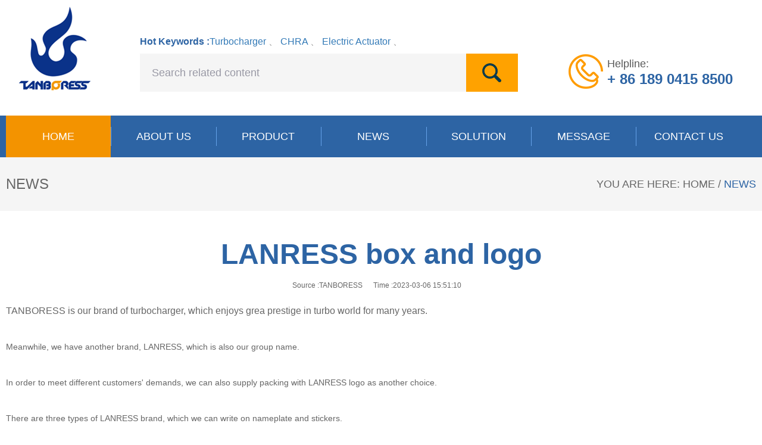

--- FILE ---
content_type: text/html; charset=utf-8
request_url: https://www.tanboress.com/News/detail/132
body_size: 8555
content:
<!DOCTYPE html>
<html>
<head lang="en">
    <!-- 声明文档使用的字符编码 -->
    <meta charset='utf-8'>
    <!-- 优先使用 IE 最新版本和 Chrome -->
    <meta http-equiv="X-UA-Compatible" content="IE=edge,chrome=1" />
    <title>LANRESS box and logo-Turbocharger|TANBORESS Turbocharger|Electric Turbocharger|Electric Actuator|Electric Actuator Parts</title>

    <!-- 页面关键词 -->
    <meta name="keywords" content="Latest News - Tanboress Turbocharger" />
    <!-- 页面描述 -->
    <meta name="description" content="Latest News - Tanboress Turbocharger" />
    <!-- 网页作者 -->
    <meta name="author" content="name, email@gmail.com" />
    <!-- 搜索引擎抓取 -->
    <meta name="robots" content="index" />
    <!-- 为移动设备添加 viewport -->
    <meta name="viewport" content="initial-scale=1, maximum-scale=3, minimum-scale=1, user-scalable=no">
    <!-- `width=device-width` 会导致 iPhone 5 添加到主屏后以 WebApp 全屏模式打开页面时出现黑边 http://bigc.at/ios-webapp-viewport-meta.orz -->
    <!-- iOS 设备 begin -->
    <meta name="apple-mobile-web-app-title" content="LANRESS box and logo-Turbocharger|TANBORESS Turbocharger|Electric Turbocharger|Electric Actuator|Electric Actuator Parts">
    <!-- 添加到主屏后的标题（iOS 6 新增） -->
    <meta name="apple-mobile-web-app-capable" content="yes" />
    <!-- 是否启用 WebApp 全屏模式，删除苹果默认的工具栏和菜单栏 -->

    <meta name="apple-itunes-app" content="app-id=myAppStoreID, affiliate-data=myAffiliateData, app-argument=myURL">
    <!-- 添加智能 App 广告条 Smart App Banner（iOS 6+ Safari） -->
    <meta name="apple-mobile-web-app-status-bar-style" content="black" />
    <!-- 设置苹果工具栏颜色 -->
    <meta name="format-detection" content="telphone=no, email=no" />
    <!-- 忽略页面中的数字识别为电话，忽略email识别 -->
    <!-- 启用360浏览器的极速模式(webkit) -->
    <meta name="renderer" content="webkit">
    <!-- 避免IE使用兼容模式 -->
    <meta http-equiv="X-UA-Compatible" content="IE=edge">
    <!-- 不让百度转码 -->
    <meta http-equiv="Cache-Control" content="no-siteapp" />
    <!-- 针对手持设备优化，主要是针对一些老的不识别viewport的浏览器，比如黑莓 -->
    <meta name="HandheldFriendly" content="true">
    <!-- 微软的老式浏览器 -->
    <meta name="MobileOptimized" content="320">
    <!-- uc强制竖屏 -->
    <meta name="screen-orientation" content="portrait">
    <!-- QQ强制竖屏 -->
    <meta name="x5-orientation" content="portrait">
    <!-- UC强制全屏 -->
    <meta name="full-screen" content="yes">
    <!-- QQ强制全屏 -->
    <meta name="x5-fullscreen" content="true">
    <!-- UC应用模式 -->
    <meta name="browsermode" content="application">
    <!-- QQ应用模式 -->
    <meta name="x5-page-mode" content="app">
    <!-- windows phone 点击无高光 -->
    <meta name="msapplication-tap-highlight" content="no">
    <!-- iOS 图标 begin -->
    <link rel="apple-touch-icon-precomposed" href="/apple-touch-icon-57x57-precomposed.png" />
    <!-- iPhone 和 iTouch，默认 57x57 像素，必须有 -->
    <link rel="apple-touch-icon-precomposed" sizes="114x114" href="/apple-touch-icon-114x114-precomposed.png" />
    <!-- Retina iPhone 和 Retina iTouch，114x114 像素，可以没有，但推荐有 -->
    <link rel="apple-touch-icon-precomposed" sizes="144x144" href="/apple-touch-icon-144x144-precomposed.png" />
    <!-- Retina iPad，144x144 像素，可以没有，但推荐有 -->
    <!-- iOS 图标 end -->
    <!-- iOS 启动画面 begin -->
    <link rel="apple-touch-startup-image" sizes="768x1004" href="/splash-screen-768x1004.png" />
    <!-- iPad 竖屏 768 x 1004（标准分辨率） -->
    <link rel="apple-touch-startup-image" sizes="1536x2008" href="/splash-screen-1536x2008.png" />
    <!-- iPad 竖屏 1536x2008（Retina） -->
    <link rel="apple-touch-startup-image" sizes="1024x748" href="/Default-Portrait-1024x748.png" />
    <!-- iPad 横屏 1024x748（标准分辨率） -->
    <link rel="apple-touch-startup-image" sizes="2048x1496" href="/splash-screen-2048x1496.png" />
    <!-- iPad 横屏 2048x1496（Retina） -->

    <link rel="apple-touch-startup-image" href="/splash-screen-320x480.png" />
    <!-- iPhone/iPod Touch 竖屏 320x480 (标准分辨率) -->
    <link rel="apple-touch-startup-image" sizes="640x960" href="/splash-screen-640x960.png" />
    <!-- iPhone/iPod Touch 竖屏 640x960 (Retina) -->
    <link rel="apple-touch-startup-image" sizes="640x1136" href="/splash-screen-640x1136.png" />
    <!-- iPhone 5/iPod Touch 5 竖屏 640x1136 (Retina) -->
    <!-- iOS 启动画面 end -->
    <!-- iOS 设备 end -->
    <meta name="msapplication-TileColor" content="#000" />
    <!-- Windows 8 磁贴颜色 -->
    <meta name="msapplication-TileImage" content="icon.png" />
    <!-- Windows 8 磁贴图标 -->

    <link rel="alternate" type="application/rss+xml" title="RSS" href="/rss.xml" />
    <!-- 添加 RSS 订阅 -->
    <link rel="shortcut icon" type="/image/ico" href="/favicon.ico" />
    <!-- 添加 favicon icon -->
    <!-- sns 社交标签 begin -->
    <!-- 参考微博API -->
    <meta property="og:type" content="类型" />
    <meta property="og:url" content="URL地址" />
    <meta property="og:title" content="标题" />
    <meta property="og:image" content="图片" />
    <meta property="og:description" content="描述" />
    <!-- sns 社交标签 end -->

    <link rel="shortcut icon" href="/images/favicon.ico">

    <!-- 新 Bootstrap 核心 CSS 文件 -->
    <link rel="stylesheet" href="/dist/css/bootstrap.min.css" type='text/css' media='all' />

    <!-- mystyle -->

    <link rel="stylesheet" href="/style/global.css">
    <link rel="stylesheet" href="/style/style.css">
    <link rel="stylesheet" href="/dist/css/font-awesome.min.css" />
    <link rel="stylesheet" href="/style/animate.css">
    <link href="/dist/css/bootstrap-touch-slider.css" rel="stylesheet" media="all">
    <!-- HTML5 Shim and Respond.js IE8 support of HTML5 elements and media queries -->
    <!--[if lt IE 9]>
         <script src="//cdn.bootcss.com/html5shiv/3.7.2/html5shiv.min.js"></script>
         <script src="//cdn.bootcss.com/respond.js/1.4.2/respond.min.js"></script>
    <![endif]-->
    <link rel="stylesheet" href="/style/phone.css">
    
    <link rel="stylesheet" href="/style/news.css">
    
    <link rel="stylesheet" href="/style/web.css">
</head>
<body>
    <div class="header">
        <div class="headern">

            <div class="down">
                <div class="col-md-2 logo"><a href="/"><img src="/images/logo.png"></a></div>
                <div class="col-md-7 search">
                    <div class="Keyword"><b>Hot Keywords :</b><span id="Rementj"></span></div>
                    <div class="sousuo">
                        <input type="search" name="" id="ourSearch" value="" placeholder="Search related content" style="width:590px;" />
                        <img src="/images/ss.png" class="li_img" id="ourSearch2" autofocus />
                        <div class="clear"></div>
                    </div>
                </div>

                <div class="col-md-3 dianhua">
                    <span>Helpline:</span>
                    <strong>+ 86 189 0415 8500</strong>
                </div>
            </div>
        </div>
    </div>
    <div class="clear"></div>

    <!-- phnoemenu -->
    <div class="wrapper">

        <div class="toolbar">

            <div id="open-sb" class="menu-button menu-left"></div>
            <div class="row menu-center">
                <a href="#"> <img src="/images/title.png" class="img"></a>
                <div class="searchsj">
                    <button id="toggle-search" class="header-button">Search</button></li>
                    <form id="search-form" action="/products/search">
                        <fieldset>
                            <input name="id" type="search" placeholder="Search related content" style="width:100%" />
                        </fieldset>
                        <input type="submit" value="Search" />
                    </form>
                </div>
            </div>
        </div>
        <section class="sidebar">
            <nav>
                <h6>TANBORESS</h6>
                <hr>
                <ul>
                    <li><a href="/">HOME</a> </li>
                    <li><a href="/about/Index/Company_Profile"> ABOUT US </a> </li>
                    <li><a href="/products">PRODUCT</a> </li>
                    <li><a href="/news">NEWS</a> </li>
                    <li><a href="/soalution">SOALUTION </a> </li>
                    <li><a href="/Feedback">MESSAGE</a> </li>
                    <li><a href="/contact">CONTACT US </a> </li>
                </ul>
                <hr>
            </nav>
        </section>
    </div>
    <!-- nav -->
    <div class="daohang">
        <div class="daohangn">
            <div class="navv">
                <ul class="sy1_ul">
                    <div class="sy2_inside">
                    <li id="N1" class="sy1_li navli6 "> <a class="sy1_tit" href="/" target="_self"><span class="navspan">HOME</span></a></li>
                    <li id="N2" class="sy1_li navli6">
                        <a id="12" class="sy1_tit " href="/about/Index/Company_Profile" target="_self"><span class="navspan">ABOUT US</span></a>
                        <ul class="sy2_ul">
                            <div class="sy2_inside">
                            <li class="sy2_li navli1"> <a id="197" class="sy2_tit " href="/about/Index/Company_Profile" target="_self"><span class="navspan">Company Profile</span></a> </li>
                            <li class="sy2_li navli2"> <a id="198" class="sy2_tit " href="/About/Index/Our_advantage" target="_self"><span class="navspan">Our advantage</span></a> </li>
                            <li class="sy2_li navli3"> <a id="135" class="sy2_tit " href="/about/about_video" target="_self"><span class="navspan">Video display</span></a> </li>
                            <li class="sy2_li navli4"> <a id="136" class="sy2_tit " href="/about/about_QUA" target="_self"><span class="navspan">Qualification</span></a> </li>
                            <li class="sy2_li navli5"> <a id="137" class="sy2_tit " href="/about/about_equip" target="_self"><span class="navspan">Factory equipment</span></a> </li>
                            <div class="clearit"></div>
            </div>
            <div class="clear"></div>
            </ul>
            </li>
            <li id="N3" class="sy1_li navli6">
                <a id="12" class="sy1_tit " href="/products" target="_self"><span class="navspan">PRODUCT</span></a>
                <ul class="sy2_ul">
                    <div class="sy2_inside" id="students">
                    </div>
                    <div class="clear"></div>
                </ul>
            </li>
            <li id="N4" class="sy1_li navli6">
                <a id="12" class="sy1_tit " href="/news" target="_self"><span class="navspan">NEWS</span></a>
                <ul class="sy2_ul">
                    <div class="sy2_inside newlist">
                        <div class="clearit"></div>
                    </div>
                    <div class="clear"></div>
                </ul>
            </li>
            <li id="N5" class="sy1_li navli6"> <a class="sy1_tit " href="/Soalution" target="_self"><span class="navspan">SOLUTION</span></a></li>
            <li id="N6" class="sy1_li navli6"> <a class="sy1_tit " href="/Feedback" target="_self"><span class="navspan">MESSAGE</span></a></li>
            <li id="N7" class="sy1_li navli6"> <a class="sy1_tit " href="/contact" target="_self"><span class="navspan">CONTACT US</span></a></li>
            <div class="clearit"></div>
        </div>
        </ul>
    </div>
    </div>
    </div>

    
    <!--banner-->
    <div class="banner news-banner">
        
    </div>

    <!--content-->
    <div class="news-content">
        <div class="navbar navbar-default mb1">
            <div class="container-fluid sjbtn">
                <div class="navbar-header navbar-inverse navbar-border">
                    <button type="button" class="navbar-toggle collapsed sjanx" data-toggle="collapse" data-target="#navbar" aria-expanded="false" aria-controls="navbar">
                        <span class="sr-only">Toggle navigation</span>
                        <span class="icon-bar"></span>
                        <span class="icon-bar"></span>
                        <span class="icon-bar"></span>
                    </button>
                    <a class="navbar-brand navbar-b font18 " href="news.html">NEWS CENTER</a>
                </div>
                <div id="navbar" class="navbar-collapse collapse navbar-bn">
                    <ul class="nav navbar-nav">
                        <li class="active"><a href="/news">Company news</a></li>
                        <li><a href="news.html">Industry information</a></li>
                    </ul>
                </div><!--/.nav-collapse -->
            </div><!--/.container-fluid -->
        </div>


        <div class="news-top">
            <div class="allWidth">
                <span>NEWS</span>
                <div class="location">
                    YOU ARE HERE:
                    <span>HOME</span> /
                    <span>NEWS</span>
                </div>
                <div class="clear"></div>
            </div>
        </div>
        <div class="news-info">
            <div class="allWidth">
                <div class="fw600 news-info-title">LANRESS box and logo</div>
                <div class="news-info-time">
                    <ul>
                        <li>
                            Source :<span>TANBORESS</span>
                        </li>
                        <li>
                            Time :<span>2023-03-06 15:51:10</span>
                        </li>
                    </ul>
                </div>
                <div class="news-info-content">
                    <p style="box-sizing: border-box; padding: 0px; color: rgb(102, 102, 102); font-family: 微软雅黑, 宋体, Arial, Helvetica, sans-serif; font-size: 14px; white-space: normal; background-color: rgb(255, 255, 255);"><span style="font-family: sans-serif; font-size: 16px;">TANBORESS is our brand of turbocharger, which enjoys grea prestige in turbo world for many years.&nbsp;</span></p><p><br/></p><p>Meanwhile, we have another brand, LANRESS, which is also our group name.&nbsp;</p><p><br/></p><p>In order to meet different customers&#39; demands, we can also supply packing with LANRESS logo as another choice.&nbsp;</p><p><br/></p><p>There are three types of LANRESS brand, which we can write on nameplate and stickers.&nbsp;<br/></p><p>The first one is logo and letters. Please check the photos:</p><p><br/></p><p><img src="/dcman/myueditor/net/upload/image/20230306/6381371530498879591472189.jpg" title="IMG_8765.jpg" alt="IMG_8765.jpg"/></p><p><img src="/dcman/myueditor/net/upload/image/20230306/6381371531070745928225535.jpg" title="IMG_8757.jpg" alt="IMG_8757.jpg"/></p><p><img src="/dcman/myueditor/net/upload/image/20230306/6381371531716061411120507.jpg" title="IMG_8745.jpg" alt="IMG_8745.jpg"/></p><p><br/></p><p>The second one is only letters. And there is great design of an &quot;S&quot;.</p><p><br/></p><p><img src="/dcman/myueditor/net/upload/image/20230306/6381371539164510354064426.jpg" title="IMG_8766.jpg" alt="IMG_8766.jpg"/></p><p><img src="/dcman/myueditor/net/upload/image/20230306/6381371540798894018738442.jpg" title="IMG_8740.jpg" alt="IMG_8740.jpg"/></p><p><img src="/dcman/myueditor/net/upload/image/20230306/6381371541397332696177991.jpg" title="IMG_8746.jpg" alt="IMG_8746.jpg"/></p><p><br/></p><p>The third one is with Chinese character &quot;朗瑞斯&quot;. Sometimes customers need the nameplate and sticker like this.</p><p><br/></p><p><img src="/dcman/myueditor/net/upload/image/20230306/6381371552086412766554494.jpg" title="IMG_8762.jpg" alt="IMG_8762.jpg"/></p><p><img src="/dcman/myueditor/net/upload/image/20230306/6381371552808291461049582.jpg" title="IMG_8738.jpg" alt="IMG_8738.jpg"/></p><p><img src="/dcman/myueditor/net/upload/image/20230306/6381371554037981423426379.jpg" title="IMG_8744.jpg" alt="IMG_8744.jpg"/></p><p><br/></p><p>All these three versions belong to LANRESS brand.&nbsp;</p><p>Whichever you need, we can satisfy you.&nbsp;</p><p><br/></p><p><br/></p><p><br/></p>
                </div>
            </div>
        </div>
    </div>






    <div class="footer">
        <div class="footers">
            <div class="footers-top">
                <div class="footers-item">
                    <ul class="footers-company">
                        <li>Company</li>
                        <li><a href="/about/Index/Company Profile">CompanyProfile</a></li>
                        <li><a href="/About/Index/Our advantage">Ouradvantage</a></li>
                        <li><a href="/about/about_video">Video display</a></li>
                        <li><a href="/about/about_QUA">Qualification</a></li>
                        <li><a href="/about/about_equip">Factory equipment</a></li>
                    </ul>
                    <ul class="footers-products">
                        <li>Products</li>
                        <li><a href="/products/project/Turbocharger">Turbocharger</a></li>
                        <li><a href="/products/project/Turbocharger Parts">Turbocharger Parts</a></li>
                        <li><a href="/products/product/Electric Actuator">Electric Actuator</a></li>
                        <li><a href="/products/product/Electric Actuator Part">Electric Actuator Part</a></li>
                    </ul>
                    <ul class="footers-news">
                        <li>News</li>
                    </ul>
                    <ul class="footers-contactUs">
                        <li>Contact us</li>
                    </ul>
                    <div class="clear"></div>
                </div>
                <div>
                </div>
            </div>
            <div class="row footers-btmyz">
                <div class="col-xs-6">
                    <div class="footers-btm"></div>
                </div>
                <div class="col-xs-6 col-sm-6 lib text-center footers-btmy">
                    <span style="width:140px"><a>Follow Us:</a></span>
                    <span><a href="https://api.whatsapp.com/send?phone=+8618904158500&text=Hello"><img src="/images/lib3.jpg"></a></span>
                    <span><a href="skype:tanboress01?chat" target="_blank"><img src="/images/lib2.jpg"></a></span>
                    <span><a href="/contact/Signup" title="Tanboress"><img src="/images/lib5.jpg" target="_blank"></a></span>
                    <span><a href="https://www.facebook.com/TanboressTurbochargerOfficial" target="_blank"><img src="/images/lib1.jpg"></a></span>
                    <span><a href="https://www.linkedin.com/company/tanboress-lanress-turbocharger-group-official/posts/?feedView=all"><img src="/images/lib0.jpg"></a></span>
                    <span>
                        <a href='https://www.youtube.com/@tanboress/featured' target='_blank'><img src='/images/lib6.jpg'></a>
                    </span>
                    <span><a href="https://www.instagram.com/tanboresslanressturbo_official"><img src="/images/lib7.jpg" target="_blank"></a></span>

                    <span style="display: none"><a href="/sitemap.xml" target="_blank">sitemap.xml</a></span>
                </div>
            </div>

            <div class="clear"></div>
        </div>
    </div>

    <footer class="sjft">
        <div class=" row sjftn">
            <div class="col-xs-3 col-sm-3 sjftnn">
                <a href="/">
                    <img src="/images/home.png" class="img-responsive">
                    <p class="ftwz">Home</p>
                </a>
            </div>
            <div class="col-xs-3 col-sm-3 sjftnn">
                <a href="/Feedback">
                    <img src="/images/ly.png" class="img-responsive">
                    <p class="ftwz">Message</p>
                </a>
            </div>
            <div class="col-xs-3 col-sm-3 sjftnn">
                <a href="/contact">
                    <img src="/images/dt.png" class="img-responsive">
                    <p class="ftwz">Contact</p>
                </a>
            </div>
            <div class="col-xs-3 col-sm-3 sjftnn">
                <a href="tel:18904158500">
                    <img src="/images/dh1.png" class="img-responsive">
                    <p class="ftwz">Hot Line</p>
                </a>
            </div>
        </div>
    </footer>

    <!-- jQuery文件。务必在bootstrap.min.js 之前引入 -->
    <script src="/script/jquery-2.1.1.min.js"></script>
    <!-- 最新的 Bootstrap 核心 JavaScript 文件 -->
    <script src="/dist/js/bootstrap.min.js"></script>
    <script src="/dist/js/jquery.touchSwipe.min.js"></script>
    <script src="/dist/js/bootstrap-touch-slider.js"></script>
    <script src="/dist/js/swiper.min.js"></script>
    <script type="text/javascript">
        $('#bootstrap-touch-slider').bsTouchSlider();
    </script>

    <!-- nav -->
    <script src="/script/homefast_navxl.js"></script>
    <script src="/dist/js/rem.js"></script>
    <!-- banner -->
    <script type="text/javascript" src="/script/jquery.flexslider-min.js"></script>
    <script type="text/javascript">
        $(function () {
            $('#home_slider').flexslider({
                animation: 'fade',
                controlNav: true,
                directionNav: true,
                animationLoop: true,
                slideshow: true,
                useCSS: true,
                delay: 5000,
                autoPlay: true
            });

        });
        $("#ourSearch").keyup(function () {

            if (event.keyCode == 13) {
                var searchText = jQuery.trim($("#ourSearch").val());
                var searchUrl = encodeURI("/products/search/" + searchText); //使用encodeURI编码
                location.href = searchUrl;

            }

        });
        $('#ourSearch2').click(function () {
            var searchText = jQuery.trim($("#ourSearch").val());
            var searchUrl = encodeURI("/products/search/" + searchText); //使用encodeURI编码
            location.href = searchUrl;
        });
    </script>

    <script>
        (function ($) {
            // Handle click on toggle search button
            $('#toggle-search').click(function () {
                $('#search-form, #toggle-search').toggleClass('open');
                return false;
            });

            // Handle click on search submit button
            $('#search-form input[type=submit]').click(function () {
                $('#search-form, #toggle-search').toggleClass('open');
                return true;
            });

            // Clicking outside the search form closes it
            $(document).click(function (event) {
                var target = $(event.target);

                if (!target.is('#toggle-search') && !target.closest('#search-form').size()) {
                    $('#search-form, #toggle-search').removeClass('open');
                }
            });
        })(jQuery);
    </script>

    <!-- 手机导航 -->
    <script src="/script/jquery-ui.min.js"></script>
    <script src="/script/jquery.simplesidebar.js"></script>
    <script>
        $(document).ready(function () {
            $.ajaxSetup({
                cache: false
            });
            $('.sidebar').simpleSidebar({
                settings: {
                    opener: '#open-sb',
                    wrapper: '.wrapper',
                    animation: {
                        duration: 500,
                        easing: 'easeOutQuint'
                    }
                },
                sidebar: {
                    align: 'left',
                    width: 200,
                    closingLinks: 'a',
                }
            });
            $.ajax({
                'url': '/home/ShowClass', 'type': 'get',
                success: function (data) {
                    // console.log(data);
                    $(".footers-contactUs").append(data.dibulxfs);
                    $(".footers-btm").append(data.dibubq);
                    $("#Rementj").append(data.remen);

                    $("#students").append(data.prolist);
                    for (var index = 0, l = data.newlist.length; index < l; index++) {
                        $(".footers-news").append("<li><a href='/news/Index/" + data.newlist[index].Id + "'>" + data.newlist[index].Title + "</a></li>");
                        $(".newlist").append("<li class='sy2_li navli1'> <a class='sy2_tit' href='/news/Index/" + data.newlist[index].Id + "' target='_self'><span class='navspan'>" + data.newlist[index].Title + "</span></a> </li>");

                    }
                    for (var index = 0, l = data.newlist.length; index < l; index++) {

                    }
                },
                error: function (message) {
                    alert('error:' + message.statusText);
                }
            });

        });
    </script>

    <!-- 动画效果 -->
    <script type="text/javascript" src="/script/wow.min.js"></script>
    <script>
        var wow = new WOW(
            {
                boxClass: 'wow',      // animated element css class (default is wow)
                animateClass: 'animated', // animation css class (default is animated)
                offset: 0,          // distance to the element when triggering the animation (default is 0)
                mobile: true,       // trigger animations on mobile devices (default is true)
                live: true,       // act on asynchronously loaded content (default is true)
                callback: function (box) {
                    // the callback is fired every time an animation is started
                    // the argument that is passed in is the DOM node being animated
                },
                scrollContainer: null // optional scroll container selector, otherwise use window
            }
        );
        wow.init();
    </script>
    <script src="/script/daohang.js"></script>
    
</body>
</html>

--- FILE ---
content_type: text/css
request_url: https://www.tanboress.com/style/global.css
body_size: 8445
content:
@charset "utf-8";
/* CSS Document */
html, body, form, h1, h2, h3, h4, h5, h6, div, dl, dt, dd, ul, ol, li, p, em, address, a, input, textarea, span, strong, img, blockquote, fieldset, div, label {
    margin: 0px;
    padding: 0px
}

body {
    font-size: 14px;
    line-height: 180%;
    color: #666;
    font-family: \5FAE\8F6F\96C5\9ED1,\5B8B\4F53,Arial,Helvetica,sans-serif;
}

ul, ol, dl {
    list-style: none;
}

input, textarea, select, button {
    font-size: 12px;
}

a {
    text-decoration: none;
    -webkit-transform: translate(0px,0);
    -moz-transform: translate(50px,0);
    transform: translate(0px,0);
    transition: all .3s ease-in 0s;
    -webkit-transition: all .3s ease-in 0s;
    -moz-transition: all .3s ease-in 0s;
}

    a:hover {
        text-decoration: none;
    }

    a:link, a:visited {
    }

img {
    border: none;
}

table {
    border-collapse: collapse;
}

table, thead, tbody, tfoot, tr, td {
    margin: 0px
}

.clearfix {
    clear: both;
    height: 0px;
    line-height: 0px;
    font-size: 0px;
    visibility: hidden;
}

.right {
    float: right;
}

.left {
    float: left;
}

.clear {
    clear: both;
}



h1, h2, h3, h4 {
}

h1 {
    font-size: 14px;
    color: #333;
    line-height: 30px;
    font-weight: bold;
}
/*首页标题*/
h2 i.iconfont {
    color: #88c507;
    font-size: 24px
}

h3 {
    font-size: 32px;
    text-align: center;
    line-height: 80px;
}
/*关于我们标题*/
h4 {
    font-weight: bold;
    font-size: 30px;
}
/* iconfont */
@font-face {
    font-family: "iconfont";
    src: url('iconfont/iconfont.eot'); /* IE9*/
    src: url('iconfont/iconfont.eot?#iefix') format('embedded-opentype'), /* IE6-IE8 */
    url('iconfont/iconfont.woff') format('woff'), /* chrome、firefox */
    url('iconfont/iconfont.ttf') format('truetype'), /* chrome、firefox、opera、Safari, Android, iOS 4.2+*/
    url('iconfont/iconfont.svg#iconfont') format('svg'); /* iOS 4.1- */
}

/*字体*/
@font-face {
    font-family: 'Helvetica'; /*给自定义字体命名*/
    src: url('fonts/HelveticaNeueLTPro-ThEx.eot');
    src: url('fonts/HelveticaNeueLTPro-ThEx.eot?#iefix') format('eot'), url('fonts/HelveticaNeueLTPro-ThEx.woff') format('woff'), url('fonts/HelveticaNeueLTPro-ThEx.ttf') format('truetype'), url('fonts/HelveticaNeueLTPro-ThEx.svg#webfontjKg17VrE') format('svg');
}

.iconfont {
    font-family: "iconfont" !important;
    font-style: normal;
    -webkit-font-smoothing: antialiased;
    -webkit-text-stroke-width: 0.2px;
    -moz-osx-font-smoothing: grayscale;
}

.wrapper {
    padding-right: 15px;
    padding-left: 15px;
    margin-right: auto;
    margin-left: auto;
}

.color3 {
    color: #333;
}

.color9 {
    color: #999;
}

.colorred {
    color: #ff0037;
}

.font12 {
    font-size: 12px;
}

.font16 {
    font-size: 16px;
}

.font18 {
    font-size: 18px;
}

.font20 {
    font-size: 20px;
}

.font22 {
    font-size: 22px;
}

.font24 {
    font-size: 24px;
}

.font30 {
    font-size: 30px;
}

.mt30 {
    margin-top: 30px;
}

.fl {
    float: left;
}

.fr {
    float: right;
}

.fw600 {
    font-weight: 600;
}

.clearit {
    clear: both;
}

.navbar-inverse .navbar-toggle:focus, .navbar-inverse .navbar-toggle:hover {
    background-color: #1a2b57;
}

.allWidth {
    max-width: 1440px;
    margin: 0 auto;
    padding: 0 10px;
}
/*header*/
.header {
    width: 100%;
    height: auto;
}

.headern {
    max-width: 1440px;
    height: auto;
    margin: 0 auto;
    padding: 0px 10px;
}

.top {
    line-height: 45px;
    border-bottom: solid 2px #eaeaea
}

.topz {
    width: 50%;
    float: left;
    color: #000;
    font-size: 18px;
    font-family: arial;
}

.topy {
   
}

.topwz {
    color: #000;
    font-size: 18px;
    font-family: arial;
    text-align: right;
}

.topy ul li {
    float: left;
    width: 80px;
    margin: 0px;
}

.down {
    padding: 10px 0px;
}

.logo img {
    max-width: 100%;
}

.search {
    padding-top: 40px;
    padding-bottom: 40px;
    padding-right: 85px;
}

.sousuo {
    background: #f5f5f5;
    position: relative;
}

#ourSearch {
    background: #f5f5f5;
    border: none;
    line-height: 64px;
    padding-left: 20px;
    font-size: 18px;
    color: #b5b1ac;
}

.li_img {
    position: absolute;
    right: 0px;
    top: 0px;
    cursor: pointer;
}

.Keyword {
    font-size: 16px;
    font-family: arial;
    color: #979797;
    line-height: 40px;
}

    .Keyword b {
        color: #2d64a4
    }

.dianhua {
    background: url(../images/dh.png) left no-repeat;
    padding-left: 65px;
    padding-top: 45px;
    padding-bottom: 40px;
    margin-top: 40px;
}

    .dianhua span {
        display: block;
        color: #585858;
        font-size: 18px;
    }

    .dianhua strong {
        color: #2d64a4;
        font-size: 24px;
    }
/*nav*/
.daohang {
    width: 100%;
    background: #2d64a4;
    height: 70px;
    line-height: 70px;
    position: relative
}

.daohangn {
    max-width: 1440px;
    height: auto;
    margin: 0 auto;
    padding: 0px 10px;
}

.pFixed {
    position: fixed;
    top: 0;
    z-index: 999;
}

.navv {
    height: 70px;
    width: 100%;
    margin: 0 auto;
    min-width: 990px;
}

* + html .nav {
    margin-top: 3px;
    margin-bottom: 15px;
}


.sy1_ul {
    font-size: 18px;
    line-height: 70px;
    height: 70px;
    margin: 0 auto;
}

.sy1_li {
    width: 14%;
    float: left;
    display: inline;
}

.sy1_ul li a.sy1_tit {
    color: #FFF
}

.sy1_ul li a:hover {
    color: #145EA9;
}

.sy1_ul li.sy1_li {
    float: left;
    z-index: 10000;
    line-height: 25px;
}

    .sy1_ul li.sy1_li .sy1_tit {
        line-height: 70px;
        font-size: 18px;
        display: block;
        text-align: center
    }

.sy2_ul {
    position: absolute;
    left: 0;
    top: 70px;
    z-index: 1112;
    display: none;
    border-top: none;
    padding: 10px;
    background: rgba(45,100,164,0.8);
    text-align: center;
}

.sy2_li {
    float: left;
    color: #fff;
    line-height: 26px;
    font-size: 14px;
    text-align: center;
    margin: 8px;
    _margin-left: 2px;
    position: relative;
    width: 120px;
}

.sy2_tit {
    overflow: hidden
}
    /*下拉菜单样式*/

    .sy2_tit:hover {
        color: #005ce4 !important
    }

.sy2_inside a span .actie {
    background: #cba455;
}

.sy1_ul .sy1_li .sy2_li_h {
    border-left: solid 1px #014c6c;
    border-top: solid 1px #014c6c;
    border-bottom: solid 1px #014c6c !important;
    display: block;
    z-index: 2000;
}

    .sy1_ul .sy1_li .sy2_li_h a {
        color: #333 !important
    }

        .sy1_ul .sy1_li .sy2_li_h a:hover {
            color: #005ce4 !important;
        }

.sy1_li_bg {
    background: #f39300 no-repeat 0 0px;
    height: 70px !important;
    display: block;
    text-align: center;
}

    .sy1_li_bg a.sy1_tit {
        color: #fff !important;
    }

        .sy1_li_bg a.sy1_tit:hover {
            color: #fff !important;
            text-decoration: none
        }

.sy1_ul li a.sy2_tit {
    color: #fff;
    font-size: 14px;
}

.sy1_ul li a.sy1_tit:hover {
    color: #fff !important;
}

.navli3 li a.sy2_tit {
    font-weight: 100
}

.navli5 li a.sy2_tit {
    font-weight: 100
}

.sy2_inside .active {
    background: #f39300
}

.sy1_ul li a.sy1_tit:before {
    content: '';
    height: 32px;
    position: absolute;
    top: 19px;
    left: 0;
    width: 1px;
    background: #65a2e9;
}

.sy1_ul li:first-child a.sy1_tit:before {
    border: none;
}

.sy1_ul li.active a.sy1_tit:before, .sy1_ul li.sy1_li_bg a.sy1_tit:before {
    background: #f39300;
}

/*二级导航样式*/

.sy2_ul .sy2_inside {
    width: 340px;
    float: left;
}

    .sy2_ul .sy2_inside li {
        float: left;
        width: 220px
    }

        .sy2_ul .sy2_inside li .sy3_ul {
            width: 95px
        }

            .sy2_ul .sy2_inside li .sy3_ul .sy2_inside {
                width: 95px
            }

            .sy2_ul .sy2_inside li .sy3_ul li {
                width: 89px;
            }

.nav2_cent_div {
    width: 635px;
    border-left: 1px solid #DDD;
    border-right: 1px solid #DDD;
    float: left
}

.sy1_ul li .sy2_ul .nav2_cent_div li {
    float: left;
    padding: 0 12px;
    width: 180px;
    _padding: 0 8px;
    overflow: hidden;
    position: relative
}

    .sy1_ul li .sy2_ul .nav2_cent_div li p {
        line-height: 20px;
        font-size: 12px;
        font-weight: normal
    }

.sy1_ul li .sy2_ul .nav2_cent_div h4 {
    font-size: 14px;
    line-height: 30px;
}

.sy1_ul li .sy2_ul .nav2_cent_div li h4 a {
    color: #145EA9;
    height: auto;
    width: auto;
    border: none
}

    .sy1_ul li .sy2_ul .nav2_cent_div li h4 a:hover {
        color: #ec9205
    }

.sy1_ul li .sy2_ul .nav2_cent_div li img {
    width: 180px
}

.sy1_ul li .sy2_ul .nav2_cent_div li a {
    width: 180px;
    height: 103px;
    display: block;
    overflow: hidden;
    border: #d6d6d6 solid 1px
}

    .sy1_ul li .sy2_ul .nav2_cent_div li a:hover {
        border-color: #F93
    }

.sy1_ul li .sy2_ul .nav2_cent_div li p a {
    display: none
}

.sy1_ul li .sy2_ul .nav2_cent_div li h2 a {
    color: #333;
    border: none;
    width: auto;
    height: auto;
    display: block;
    margin-top: 5px;
    line-height: 30px;
    font-size: 12px;
    font-weight: normal
}

    .sy1_ul li .sy2_ul .nav2_cent_div li h2 a:hover {
        color: #ec9205
    }

.nav2_cent_img, .nav2_cent_img0 {
    float: left;
    padding-left: 18px;
    width: 282px;
    text-align: left
}

    .nav2_cent_img img, .nav2_cent_img0 img {
        width: 280px;
        border: #d6d6d6 solid 1px
    }

        .nav2_cent_img img, .nav2_cent_img0 img:hover {
            border-color: #F93
        }

    .nav2_cent_img h2, .nav2_cent_img0 h2 {
        margin-top: 5px;
        font-size: 12px
    }

        .nav2_cent_img h2 a, .nav2_cent_img0 h2 a {
            color: #333;
            font-weight: normal
        }

            .nav2_cent_img h2 a:hover, .nav2_cent_img0 h2 a:hover {
                color: #ec9205
            }

.navli2 .sy2_ul {
    float: left
}

.sy2_inside li a span {
    font-size: 18px;
}

.sy2_li > a {
    display: block;
    border-bottom: dashed 1px #65a2e9;
    text-align: left;
    padding-left: 20px;
}

.sy2_ul li a:hover {
    color: #f39300 !important;
    text-decoration: none;
}

.img {
    max-width: 100%;
}

/*二级下拉*/

.nav2_yywh_img {
    border-left: 1px solid #ddd;
    width: 271px;
    float: left;
}

    .nav2_yywh_img a img {
        width: 271px;
        height: 184px;
        margin-left: 30px;
    }

.navli6 .sy2_ul .sy2_inside {
    width: 500px;
}

.sanjistyle li {
    text-align: left;
    padding-left: 20px;
}

    .sanjistyle li a span {
        color: #fff;
        font-size: 14px;
    }

    .sanjistyle li a:hover span {
        color: #f39300
    }

.searchsj {
    float: right;
}

.header-button {
    -moz-box-sizing: border-box;
    -webkit-box-sizing: border-box;
    box-sizing: border-box;
    text-indent: -119988px;
    overflow: hidden;
    text-align: left;
    text-transform: capitalize;
    position: relative;
    z-index: 1;
    display: block;
    width: 60px;
    height: 60px;
    margin: 0;
    padding: 0;
    outline: none;
    background: url(../images/sear.png) center no-repeat;
    border: none;
    cursor: pointer;
}

#toggle-search {
    position: absolute;
    right: 5px;
    top: 0px;
}

    #toggle-search.open:after {
        top: 40px;
    }

    #toggle-search:after {
        -moz-transition: top, 0.5s;
        -o-transition: top, 0.5s;
        -webkit-transition: top, 0.5s;
        transition: top, 0.5s;
        position: absolute;
        top: 52px;
        left: 50%;
        margin-left: -8px;
        content: "";
        border-color: transparent transparent #e1e4e7;
        border-style: solid;
        border-width: 8px 8px 12px;
    }

#toggle-basket {
    position: relative;
    float: right;
    background-position: -120px 0;
}

    #toggle-basket:before {
        position: absolute;
        top: 5px;
        left: 0;
        width: 2px;
        height: 50px;
        content: "";
        background-color: #000;
    }

#search-form {
    -moz-transition: max-height, 0.5s;
    -o-transition: max-height, 0.5s;
    -webkit-transition: max-height, 0.5s;
    transition: max-height, 0.5s;
    position: absolute;
    top: 60px;
    left: 0;
    width: 100%;
    max-height: 0;
    overflow: hidden;
    background-color: #e1e4e7;
}

    #search-form.open {
        max-height: 60px;
    }

    #search-form fieldset {
        position: relative;
        margin: 0 60px 0 0;
        padding: 0;
        border: none;
    }

    #search-form input {
        -moz-box-sizing: border-box;
        -webkit-box-sizing: border-box;
        box-sizing: border-box;
        display: block;
        height: 60px;
    }

        #search-form input[type="search"] {
            width: 100%;
            padding: 0 5px 0 22px;
            background: transparent;
            border: none;
        }

        #search-form input[type="submit"] {
            position: absolute;
            bottom: 0;
            right: 0;
            width: 60px;
            margin: 0;
            padding: 0;
            font-weight: 700;
            text-transform: uppercase;
            color: #516270;
            background: #c6cacd;
            border: none;
            cursor: pointer;
        }

/*首页内容*/
.index-content {
    padding: 50px 0;
}

.index-main {
    max-width: 1100px;
    margin: 0 auto;
    overflow: hidden;
}

.index-top {
    height: 40px;
    line-height: 40px;
    background: #1a2b57;
    border-radius: 5px;
    padding: 0 15px;
}

    .index-top span:nth-of-type(1) {
        font-size: 16px;
        color: #fff;
    }

    .index-top span:nth-of-type(2) {
        color: #535c78;
        font-size: 14px;
    }

    .index-top a {
        float: right;
    }

.index-main > div {
    margin-bottom: 20px;
}

.index-ul li {
    margin: 8px 0;
}

    .index-ul li a {
        font-size: 16px;
        color: #555;
        display: block;
    }

        .index-ul li a div {
            width: 10px;
            height: 13px;
            display: inline-block;
            background: url(../images/jiantou.png) no-repeat;
            background-position: 0px 0px;
            transition: initial;
        }

        .index-ul li a:hover {
            color: #1a2b57;
        }

            .index-ul li a:hover div {
                background-position: 0px -13px;
            }

.index-all {
    margin-top: 20px;
    padding: 0 10px 20px;
}

@media screen and (max-width: 991px) {
    .index-main .col-md-4:nth-of-type(3) {
        clear: both;
    }
}

.index-video video {
    object-fit: fill;
}

.index-submit ul li label {
    width: 42px;
    font-weight: normal;
}

.index-submit ul li input, .index-submit ul li textarea {
    width: calc(100% - 50px);
    border: 1px solid #dadada;
    border-radius: 5px;
    padding: 2px 5px;
    margin-bottom: 10px;
}

.index-submit ul li textarea {
    vertical-align: top;
}

.index-submit ul li button {
    width: 100px;
    height: 34px;
    line-height: 34px;
    color: #fff;
    text-align: center;
    background: #1a2b57;
    border: none;
    border-radius: 5px;
}
/*banner*/
/*banner*/
.block_home_slider {
    position: relative;
    background-color: #ffffff;
    -moz-border-radius: 3px;
    -webkit-border-radius: 3px;
    border-radius: 3px;
    text-align: center;
    line-height: 0px;
    margin-right: auto;
    margin-left: auto;
}
    /*底部小图标*/
    .block_home_slider .slide {
        position: relative;
    }

    .block_home_slider .caption {
        padding: 13px 16px 12px;
        position: absolute;
        left: 0px;
        right: 0px;
        bottom: 0px;
        text-align: left;
    }

        .block_home_slider .caption p {
            padding-bottom: 0px;
            font-size: 11px;
            color: #dedede;
            text-shadow: 0px -1px #000000;
            line-height: 17px;
        }

            .block_home_slider .caption p.title {
                padding-bottom: 6px;
                font-size: 15px;
                color: #ffffff;
                font-weight: bold;
                line-height: normal;
            }

    .block_home_slider .flex-direction-nav a {
        width: 25px;
        height: 25px;
        margin-top: -20px;
        display: block;
        position: absolute;
        top: 50%;
        background-repeat: no-repeat;
    }

        .block_home_slider .flex-direction-nav a.flex-prev {
            left: 6px;
            background-position: left top;
        }

            .block_home_slider .flex-direction-nav a.flex-prev:hover {
                background-position: left bottom;
            }

        .block_home_slider .flex-direction-nav a.flex-next {
            right: 6px;
            background-position: right top;
        }

            .block_home_slider .flex-direction-nav a.flex-next:hover {
                background-position: right bottom;
            }

    .block_home_slider .flex-control-paging {
        display: inline-block;
        position: absolute;
        bottom: 10px
    }

        .block_home_slider .flex-control-paging li {
            margin: 0px;
            padding: 7px;
            float: left;
            overflow: hidden;
            list-style-type: none;
        }

            .block_home_slider .flex-control-paging li a {
                width: 12px;
                height: 12px;
                display: block;
                background: none;
                text-indent: -9000px;
                cursor: pointer;
            }

                .block_home_slider .flex-control-paging li a.flex-active {
                    background-position: right top;
                }

.block_home_post_feature {
    width: 300px;
}

    .block_home_post_feature p {
        padding-bottom: 0px;
    }

.block_home_slider .flex-direction-nav a:before {
    font-size: 40px;
    color: #fff;
}

.slides {
    overflow: hidden;
}

.flexslider {
    margin: 0;
    padding: 0;
}

    .flexslider .slides > li {
        display: none;
        -webkit-backface-visibility: hidden;
        list-style-type: none;
    }
    /* Hide the slides before the JS is loaded. Avoids image jumping */
    .flexslider .slides img {
        width: 100%;
        display: block;
    }

.flex-pauseplay span {
    text-transform: capitalize;
}

/*neirong*/
.symain {
    width: 100%;
}

.cpfl {
    width: 100%;
    background: url(../images/cpflbj.jpg) center no-repeat;
    padding: 35px 0px;
}

.cpfln {
    max-width: 1440px;
    margin: 0 auto;
    padding: 0px 10px;
}

    .cpfln ul {
        border-top: solid 2px #eaeaea;
        border-right: solid 2px #eaeaea;
        border-bottom: solid 2px #eaeaea;
        border-left: solid 1px #eaeaea;
    }

        .cpfln ul li {
            width: 25%;
            float: left;
            border-left: solid 2px #eaeaea;
            background: rgba(255,255,255,0.54);
        }

.cplblitp {
    width: 101px;
    float: left;
}

.cplbli {
    padding: 1.2% 0 1.2% 5px;
}

.cplbliwz {
    padding-top: 18px;
}

    .cplbliwz h1 {
        font-size: 18px;
    }

    .cplbliwz p {
        color: #434248;
        font-size: 16px;
    }


/*cp*/
.cpzs {
    width: 100%;
    background: #f2f2f2;
    padding-bottom: 40px;
}

.cpzsn {
    max-width: 1440px;
    margin: 0 auto;
    padding: 0px 10px;
}

.cpzs-title {
    padding: 80px 0px 50px 0px;
}

    .cpzs-title h1 {
        font-size: 48px;
        line-height: 48px;
        color: #2d64a4;
        text-align: center;
        font-weight: bolder;
    }

    .cpzs-title p {
        text-align: center;
        color: #737475;
        line-height: 64px;
    }

.sycp {
    width: 22%;
    background: #fff;
    border: solid 1px #f0f0f0;
    margin: 30px 1.5%;
    overflow: hidden;
}

    .sycp img {
        width: 100%;
        -webkit-transition: -webkit-transform 0.3s;
        -moz-transition: -moz-transform 0.3s;
        -o-transition: -o-transform 0.3s;
        transition: transform 0.3s;
    }

    .sycp:hover img {
        -webkit-transform: scale(1.1);
        -moz-transform: scale(1.1);
        -ms-transform: scale(1.1);
        -o-transform: scale(1.1);
        transform: scale(1.1);
    }

.sycpwz {
    padding: 25px;
    border-top: solid 1px #f0f0f0;
}

    .sycpwz ol {
        font-size: 18px;
        height:120px;
        color: #0f1422;
        text-align: center;
    }

.symore {
    max-width: 100%;
    width: 180px;
    height: 47px;
    margin: 0 auto;
    background: #2d64a4;
    color: #fff;
    line-height: 47px;
    display: block;
    text-align: center;
    margin-top: 30px;
}

    .symore:hover {
        background: #fdae00;
        color: #fff;
    }


.sygywm {
    width: 100%;
}

.sygywmz {
    width: 50%;
    float: left;
}

    .sygywmz img {
        width: 100%;
    }

.sygywmy {
    position: relative;
    width: 50%;
    float: right;
}

    .sygywmy > img {
        width: 100%;
    }

.sygywmywz {
    position: absolute;
    top: 0;
    left: 0;
    width: 80%;
    padding: 11% 0 10% 10%;
}

    .sygywmywz h1 {
        font-size: 48px;
        color: #fff;
        line-height: 50px;
        margin-bottom: 24px;
    }

    .sygywmywz p {
        font-size: 18px;
        line-height: 30px;
        color: #fff
    }

.abmore {
    width: 180px;
    height: 47px;
    background: url(../images/jt.png) right no-repeat #fdae00;
    color: #fff;
    line-height: 47px;
    display: block;
    margin-top: 30px;
    padding-left: 30px;
    background-position: 150px 18px;
}

    .abmore:hover {
        background: url(../images/jt.png) right no-repeat #2d64a4;
        color: #fff;
        background-position: 150px 18px;
    }

.slide-text > a.abmore {
    color: #fff !important;
    margin-top: 0px;
}

    .slide-text > a.abmore:hover, .slide-text > a.abmore:active {
        background: url(../images/jt.png) right no-repeat #2d64a4 !important;
        color: #fff !important;
        background-position: 150px 18px !important;
    }

.synew {
    width: 100%;
    background: #f2f2f2;
    padding-bottom: 40px;
}

.synewn {
    max-width: 1440px;
    margin: 0 auto;
    padding: 0px 10px;
}

.syxw {
    background: #fff;
    width: 30.3%;
    margin: 0px 1.5%;
    padding-top: 15px;
    padding-bottom: 40px;
}

.newsytp {
    overflow: hidden;
}

    .newsytp img {
        width: 100%;
        -webkit-transition: -webkit-transform 0.3s;
        -moz-transition: -moz-transform 0.3s;
        -o-transition: -o-transform 0.3s;
        transition: transform 0.3s;
    }

.newsywz {
    padding: 20px;
}

    .newsywz span {
        color: #fdae00;
        font-size: 18px;
        display: block;
        margin-top: 25px;
    }

    .newsywz strong {
        color: #4c4c4c;
        font-size: 22px;
        line-height: 36px;
        display: block;
        margin: 15px 0px;
    }

    .newsywz p {
        color: #5b5b5b;
        font-size: 18px;
        line-height: 30px;
    }

.newmore {
    width: 180px;
    height: 47px;
    background: #2d64a4;
    color: #fff;
    line-height: 47px;
    display: block;
    margin-top: 30px;
    text-align: center;
}

    .newmore:hover {
        background: #fdae00;
        color: #fff;
    }

.newsytp:hover img {
    -webkit-transform: scale(1.1);
    -moz-transform: scale(1.1);
    -ms-transform: scale(1.1);
    -o-transform: scale(1.1);
    transform: scale(1.1);
}


.gongchang {
    width: 100%;
}

.conly {
    width: 100%;
    background: #f2f2f2;
    padding-bottom: 90px;
}

.conlyn {
    max-width: 1440px;
    margin: 0 auto;
    padding: 0px 10px;
}

.conlydt img {
    padding: 4px;
    border: solid 2px #eee;
}

.form-control {
    height: 50px;
    line-height: 50px;
    border: solid 1px #eee;
    margin-bottom: 10px;
    padding-left: 15px;
    font-size: 16px;
}

.form-controld {
    width: 100%;
    height: 170px;
    border: solid 1px #eee;
    padding-left: 15px;
    font-size: 16px;
}

input::-webkit-input-placeholder, textarea::-webkit-input-placeholder {
    /* WebKit browsers */
    color: #9999a5;
}

input::-moz-placeholder, textarea::-moz-placeholder {
    /* Mozilla Firefox 4 to 18 */
    color: #9999a5;
}

input::-moz-placeholder, textarea::-moz-placeholder {
    /* Mozilla Firefox 19+ */
    color: #9999a5;
}

input::-ms-input-placeholder, textarea::-ms-input-placeholder {
    /* Internet Explorer 10+ */
    color: #9999a5;
}

/*footer----------------------------------*/
.topy {
    margin-right: 0;
}

.footer {
    width: 100%;
    height: auto;
    background: #1a2b57;
}

.footersz {
    width: 80%;
    height: auto;
    float: left;
    color: #fff;
    line-height: 28px;
    font-size: 16px;
    padding-top: 15px
}

.footersy {
    width: 20%;
    height: auto;
    float: right;
}
.footers-btmyz {
    background: #001d3f;
}
.footers-btm {
    height: 70px;
    text-align: center;
    line-height: 70px;
    color: #fff;
}
.footers-btmy {
    height: 70px;
    text-align: center;
    line-height: 70px;
    color: #fff;
}
.footers-btmy a{
   
    color: #fff;
}
    .footers-btmy span {
        padding:10px;
    }
.footers-top {
    height: 420px;
    background: url(../images/footerBg.jpg) center no-repeat;
    background-size: cover;
}

    .footers-top .footers-item {
        max-width: 1440px;
        margin: 0 auto;
        padding: 40px 10px 0;
        overflow: hidden;
    }

.footers-company {
    width: 20%;
}

.footers-products {
    width: 25%;
}

.footers-news {
    width: 20%;
}

.footers-contactUs {
    width: 35%;
}

.footers-top .footers-item ul {
    float: left;
    color:#fff;
}

    .footers-top .footers-item ul li {
        color: #fff;
        font-size: 30px;
        line-height: 30px;
    }

        .footers-top .footers-item ul li a {
            color: #fff;
            font-size: 18px;
        }

            .footers-top .footers-item ul li a:hover {
                color: #ffc418;
            }

        .footers-top .footers-item ul li:first-child:after {
            content: '';
            display: block;
            background: #ffc418;
            width: 80px;
            height: 3px;
            margin: 30px 0 35px;
        }

/*sjfooter----------------------------------*/
.sjft {
    background: #1a2b57;
    height: 75px;
    width: 100%;
    overflow: hidden;
    position: fixed;
    bottom: 0px;
    z-index: 999;
}

.sjftn {
    padding: 10px;
}

.sjftnn {
    text-align: center;
}

.ftwz {
    line-height: 25px;
    text-align: center;
    color: #fff;
}

.sjftnn img {
    width: 35px;
    margin: 0 auto
}


/*鼠标画上图片放大效果*/
.parentClass {
    overflow: hidden;
}

.imgHover {
    transition: all .6s;
}

    .imgHover:hover {
        transform: scale(1.1);
    }

/*联系我们*/
.connr {
    line-height: 36px;
    font-size: 18px;
    color: #000;
}

    .connr h1 {
        font-size: 48px;
        font-weight: bold;
        color: #2d64a4;
        padding: 15px 0px;
        line-height: 60px;
    }

.conlydt img {
    width: 100%;
}

.patop {
    padding-top: 0px;
}

/*SOALUTION*/
.solutionwz {
    padding: 20px;
    background: url(../images/jtt.jpg) right no-repeat #f5f5f5;
}

.soalutionn {
    padding: 0px;
    margin-bottom: 30px;
}

.solutiontp img {
    width: 100%
}

.soalutionn a:hover {
    color: #f39300
}
/*cp*/
.h2title {
    font-size: 36px;
    font-weight: bold;
    color: #2d64a4;
    background: url(../images/cplib.png) left no-repeat;
    padding-left: 30px
}

.h4title {
    background: #2d64a4;
    color: #fff;
    width: 170px;
    line-height: 40px;
    font-size: 18px;
    text-align: center;
    font-weight: normal;
}

.cpdatialx {
    margin-top: 40px;
}

.hrline {
    width: 100%;
    height: 1px;
    background: #2d64a4;
    margin: 0px;
}

.cpdatialsy strong {
    color: #2d64a4
}

.cpdatialswz {
    border-bottom: dashed 1px #d8d8d8;
    padding-bottom: 30px;
}

.cpdatialsz {
    border: solid 1px #e8e8e8;
}

    .cpdatialsz img {
        width: 100%;
        padding: 2px;
    }

.cpdatials {
    margin-top: 60px;
}

.cpdatialsy {
    margin-left: 10px;
}


--- FILE ---
content_type: text/css
request_url: https://www.tanboress.com/style/style.css
body_size: 2705
content:
/*index----------*/
.wrapper1{max-width:1100px;margin:0 auto ;}
/*业务*/
.business{max-width:1100px ;
	margin-top: 98px;position: relative;z-index: 80
}
.business .busbox{
	float: left;width:25%;position: relative;
}
.business .busbox .busz{
	height: 40px;line-height: 40px;color: #fff;cursor: pointer;padding-left:10% ;
}
.business .busbox .busz b{display: block;padding-left:18%;}
.business .busbox .busz span.eng{
	font-family: Arial;
}
.business .busbox:hover .busf{
	opacity:1;filter:alpha(opacity=100);transform:scale(1);-webkit-transform:scale(1);-moz-transform:scale(1);-ms-transform:scale(1);-o-transform:scale(1);
}
.business .busbox .busf{width:180% ;position: absolute;padding:10% 10% 10% 10%;top: -210px;left: 0;color:#fff;height:210px; overflow: hidden; opacity:0;filter:alpha(opacity=0);
transform-origin: 0 100%;-moz-transform-origin: 0 100%;-ms-transform-origin: 0 100%;-o-transform-origin: 0 100%;-webkit-transform-origin: 0 100%;transform:scale(0.01);
-moz-transform:scale(0.01);-ms-transform:scale(0.01);-o-transform:scale(0.01);-webkit-transform:scale(0.01);transition:all 0.7s;-moz-transition:all 0.7s;-ms-transition:all 0.7s;-o-transition:all 0.7s;-webkit-transition:all 0.7s;
}

.business .bus1 .busz{
	width: 100%;
	background: url(../images/lib1.png);
}
.business .bus1 .busf{margin-left:9%;
	background: rgba(223, 175, 65, .6);
}
.business .bus2 .busz{width: 100%; margin-left:-10%;
	background:url(../images/lib2.png);
}
.business .bus2 .busf{margin-left:-1%;
	background: rgba(156, 46, 19, .6);
}
.business .bus3 .busz{width: 100%;margin-left:-20%;
	background: url(../images/lib3.png);
}
.business .bus3 .busf{margin-left:-12%;
	background: rgba(101, 51, 102, .6);
}
.business .bus4 .busz{width: 100%;margin-left:-30%;
	background: url(../images/lib4.png);
}
.business .bus4 .busf{margin-left:-21%;
	background: rgba(48, 62, 99, .6);
}
.busfz{ width:50% ; float: left;}
.busfy{ width:50% ; float: right;}


/*新闻*/
.newsArea{
	font-size: 12px;border-bottom: 1px solid #eee;line-height: 36px;margin-bottom: 30px;
}
.newsArea .title i.iconfont{
	color: #eb4f38;
}
.infoList li{ 
	height:40px; line-height:40px;   
}
.infoList li .date{ 
	margin-left:15px;color:#999;  
}
.topLoop{ 
	overflow:hidden; position:relative;  
}
.topLoop .hd{
 overflow:hidden;height:30px; position:absolute; left:130px; 
}
.topLoop .hd .prev,.topLoop .hd .next{ 
	display:block;width:20px; height: 20px; margin-top:10px;  overflow:hidden; cursor:pointer; background:url(../images/icoDown.gif) center no-repeat;float: left;margin-right: 1px;
}
.topLoop .hd .next{ 
	background:url(../images/icoUp.gif) center no-repeat;
 }
.topLoop .bd ul{
	overflow:hidden; zoom:1; 
}
.topLoop a.newsmore{
	color: #fff;padding: 2px 10px;position: absolute;background: #e75d10;right: 15px;line-height: 24px;margin-top: 5px;
}
.topLoop a.newsmore:hover{
	background: #f26522;
}

/*动态*/
.item1{
	float: left;width: 50%;background: #f3f9fb;height: 220px;
}
.idxnews .item-tabs{
	float: left;width: 190px;
}
.idxnews .item-tabs li{
	height: 110px;line-height: 110px;background: #339499;text-align: center;
}
.idxnews .item-tabs li a{
	color: #fff;display: block;
}
.idxnews .item-tabs li a i.iconfont{
	color: #fff;font-size: 30px;
}
.idxnews .item-tabs li a:focus{
	text-decoration: none;
}
.idxnews .item-tabs li.active{
	background: #20abad;
}
.idxnews .text{
	padding: 20px;width: 380px;
}
.idxnews-tlt{
	color: #f26522;
}
.idxnews-time{
	margin-bottom: 15px;
}
.about-text{
	padding: 20px;width: 350px;
}

/*业务展示*/
.item2{
	margin-top: 1px;
}
.item2 figure{
	width:14.28%;height:190px;float:left;border-right:1px solid #fff;background: #f26522;overflow: hidden;position: relative;
}
.item2 figure,figure img,h2,span,div,figcaption{
	margin-right:0;transition: all 0.5s;
}
.item2 figure:hover img{opacity: 0.7; filter: alpha(opacity=70);transition: all 0.3s;
}
.item2 figure figcaption{
	position: absolute;height: 30px;background: #f26522;left: 0;bottom: 0;padding: 0 15px;height: 30px;line-height: 30px; font-size: 14px;text-align: center;width: 100%;
}
.item2 figure figcaption a{
	color: #fff;
}
.item2 figure:hover figcaption{
	background: none; transform: translate(0,-80px);
}


/*about------------------*/
.pagebanner{
	width: 100%; height: 360px;
}
.breadwrapper{
	border-bottom: 1px solid #eee;
}
.breadcrumb{
	border-radius: 0;background: none;font-size: 12px;margin-bottom: 0;
}
.breadcrumb i.iconfont{
	font-size: 22px; color: #0cbea1;
}

.bfcontent{
	border: 1px solid #eee;border-top: 0;
}
.sidebar{
	padding-right: 0;padding-left: 0;
}
.sidebar .title{
	padding: 15px;border-bottom: 1px solid #eee;
}
.sidebar .title p.eng{
	color: #fa7231;text-transform: uppercase;font-family: Arial;
}
.sidebar .menu{
	border-top: 1px solid #eee;margin-top: 2px;padding-top: 10px;text-align: center;
}
.sidebar .menu li a{
	display: block;padding-top: 15px;padding-bottom: 15px;
}
.sidebar .menu a:hover,.sidebar .menu a.active{
	background: #fa7231;color: #fff;
}
.sidebar .menu li a span.caret{
	color: #fff;border-left: 4px solid; border-top: 4px solid transparent; border-bottom: 4px solid transparent;margin-right: 10px;display: none;
}
.sidebar .menu li a:hover span.caret,.sidebar .menu a.active span.caret{
	display: inline-block;
}
.content{
	border-left: 1px solid #eee;padding:20px 30px;
}
.page-title{
	margin-bottom: 25px;
}
.page-title p.eng{
	padding-left: 10px;border-left: 2px solid #fa7231;line-height: 12px;text-transform: uppercase;
}
/*honor*/
.picbox{
	overflow: hidden;margin-bottom: 30px;
}
.picbox p{
	background: #33b7bb;color: #fff;height: 34px;line-height: 34px;padding:0 10px;white-space:nowrap; text-overflow:ellipsis; -o-text-overflow:ellipsis; overflow: hidden;text-align: center;
}
.picbox a{
	display: block;height: 150px;overflow: hidden;
}
.picbox a img{
	-webkit-transition: -webkit-transform 0.3s;
    -moz-transition: -moz-transform 0.3s;
    -o-transition: -o-transform 0.3s;
    transition: transform 0.3s;
}
.picbox a:hover img{
    -webkit-transform: scale(1.1);
    -moz-transform: scale(1.1);
    -ms-transform: scale(1.1);
    -o-transform: scale(1.1);
    transform: scale(1.1);    
}

/*news------------------------------*/
ul.newslist li{
	border-bottom: 1px solid #eee;padding: 15px 0;
}
ul.newslist li .newstitle{
	line-height: 40px;
}
ul.newslist li .time{
	color: #999; font-family: "Helvetica" !important;display: block;margin-top: 15px;
}
ul.newslist li a.time:hover{
	padding-left: 10px;color: #00ace5;
}
.atctlt{
	padding-bottom: 30px;border-bottom: 1px solid #eee;margin-bottom: 30px;
}


/*career--------*/
.job_lst{ 
	border:1px solid #e9e9e9;width:100%; text-align:center; margin-bottom:20px;	
}
.job_lst th{ 
	background:#27c0c2; color:#fff; font-size:14px; font-weight:600;  border:1px solid #e9e9e9;	padding: 10px;text-align: center;
}
.job_lst td{ 
	border:1px solid #e9e9e9;padding: 10px;
}	
.job_lst tr:hover{
	background: #eee;
}
.main-right-job-ny{
	color:#000; background:#f9f9f9; text-align:right;width: 20%;
}

/*cooperation------*/
.zsbox{
	margin-bottom: 30px;
}


/*contact---------*/
.codebox{
	background: url(../images/codebox.png) no-repeat right;padding-right: 105px;text-align: right;
}
/*feedback*/

.messagen input {
	border: 0.5px solid #2d64a4
}
.messagen textarea {
	border: 0.5px solid #2d64a4
}



/*filter:alpha(opacity=50); /*IE滤镜，透明度50%*/
/*-moz-opacity:0.5; /*Firefox私有，透明度50%*/
/*opacity:0.5;/*其他，透明度50%*/


--- FILE ---
content_type: text/css
request_url: https://www.tanboress.com/style/phone.css
body_size: 692
content:
.wrapper {
    padding:1.5em 2em;
    background-color: transparent;
}
.menu-center img{padding:5px 0px}
.main-header {
    text-align: center;
    font-weight:300;
    font-size: 90%;
    
}

.toolbar {
    position: fixed;
    top: 0;
    left: 0;
    right: 0;
	  z-index:999;
	   background-color: #fff;
}

.menu-button {
  position: relative;
  margin:2% 6% 2% 5%;
  height:30px;
  width: 36px;
  cursor: pointer;
}
.menu-button:before {
  content: "";
  position: absolute;
  top:.15rem;
  left:.1rem;
  background: url("../images/sjan2.png") no-repeat;
  width: 26px;
  height: 20px;
}

.menu-left {
  float: left;
  margin-right: 1.8em;
}

.sidebar {
    margin: 0;
    padding-top: 1em;
    color:#fff;
    background-color:#2d64a4;
}

.sidebar h6 {
    padding: 0;
    font-size: 16px;
    font-weight:bolder;
    line-height:30px;
    margin: 0 1.5em;
}

.sidebar li {
    margin: .5em auto;
    padding: 0 2em;
    line-height:30px;
}
.sidebar li a{ color: #fff}
.sidebar li:hover {
    margin: .5em  auto;
    background-color: #1a2b57;
}

.sidebar hr {
    margin: 2em auto;
    border: 0;
    padding: 0;
    width: 80%;
    height: 1px;
    background-color: white;
    
}


--- FILE ---
content_type: text/css
request_url: https://www.tanboress.com/style/news.css
body_size: 848
content:
.news-banner > img{
	width:100%;
}
.news-top{
	background: #f5f5f5;
	height:90px;
}
.news-top > div{
	height:100%;
	line-height: 90px;
	font-size: 24px;
}
.location{
	float: right;
	font-size: 18px;
}
.location span:last-child{
	color:#2d64a4;
}
.news-info{
	background: #fff;
}
.news-info > div{
	padding:60px 0 75px 0;
}
.news-info-left{
	width:300px;
}
.news-info-left h3{
	height:70px;
    line-height: 70px;
	color: #fff;
	font-size: 24px;
	text-align: left;
	background: #2d64a4;
	padding-left:45px;
}
.news-info-left ul li{
	height:50px;
	line-height: 50px;
	background: #f4f4f4;
	padding-left: 55px;
	border-left:3px solid #f4f4f4;
}
.news-info-left ul li a{
	color:#454545;
	display: block;
}
.news-info-left ul li:hover, .news-info-left ul li.active{
	background: #f39300;
	border-color: #2d64a4;
}
.news-info-left ul li:hover a, .news-info-left ul li.active a{
	color:#fff;
}
.news-info-right{
	width: calc(100% - 350px);
	padding-bottom: 60px;
}
.news-info-right h3{
	font-size: 30px;
	text-align: left;
	color: #000;
}
.news-list li{
	width:100%;
	overflow: hidden;
	padding: 30px 0;
	border-bottom: 1px solid #ededed;
}
.news-list-left{
	width:90px;
	height:80px;
	text-align: center;
	background: #2d64a4;
    padding-top: 8px;
}
.news-list-left h1{
	color: #fff;
	font-size: 30px;
    line-height: 40px;
}
.news-list-left p{
	color: #fff;
	font-size: 14px;
}
.news-list-right{
	width: calc(100% - 120px);
}
.news-list-right h1{
	color: #4c4c4c;
	font-size: 24px;
	margin: 10px 0;
}
.news-list-right p{
	color: #6a6a6a;
	font-size: 18px;
	line-height: 20px;
}

/*news-info*/
.news-info-title{
	color: #2D64A4;
	font-size: 48px;
	text-align: center;
}
.news-info-content{
	padding:0 10px;
}
.news-info-content p{
	margin:5px 0;
}
.news-info-time{
	height:30px;
	line-height: 30px;
	text-align: center;
	margin:25px 0 15px;
	font-size: 12px;
}
.news-info-time ul li{
	display: inline-block;
	margin-right: 15px;
}


--- FILE ---
content_type: text/css
request_url: https://www.tanboress.com/style/web.css
body_size: 2115
content:

/*媒体查询*/
/*当页面大于1440px时 大屏幕，主要是pc端*/
	.swiper-container-products{
		display: none;
	}
	.swiper-container-products img{
		width: 100%;
	}
@media (min-width:1440px){
	.cpdatialszz{
		width: 380px;
	}
	/*.cpdatialsy{
		width: calc(100% - 390px);
	}*/
	.navbar{display: none;}
    .wrapper{display: none;}
}

/*当页面大于1200px时 大屏幕，主要是pc端*/
@media (min-width:1200px) and (max-width:1439px){
	.cpdatialszz{
		width: 380px;
	}
	/*.cpdatialsy{
		width: calc(100% - 390px);
	}*/
	.wrapper{display: none;}
	.row{
		margin:0;
	}
	.sygywmywz{
		padding:5% 0 0 10%; 
	}
	.sygywmywz h1 {
	    font-size: 40px;
	    line-height: 50px;
	    margin-bottom: 24px;
	}
	.sygywmywz p {
	    font-size: 16px;
	    line-height: 26px;
	}
	.slide-text{
		top:20%;
	}
	.slide-text > h1{
		font-size: 50px;
	}
	.navbar{display: none;}

}
/*在992和1199像素之间的屏幕里，中等屏幕，分辨率低的pc端*/
@media (min-width:992px) and (max-width:1199px){
	.cpdatialszz{
		width: 380px;
	}
	.cpdatialsy{
		width: calc(100% - 390px);
	}
	.wrapper{display: none;}
	.row{
		margin:0;
	}
	.topy{
		width: 36%;
	}
	.sygywmywz{
		width:90%;
		padding:5% 0 0 6%; 
	}
	.sygywmywz h1 {
	    font-size: 30px;
	    line-height: 30px;
	    margin-bottom: 15px;
	}
	.sygywmywz p {
	    font-size: 14px;
	    line-height: 22px;
	}
	.slide-text{
		top:15%;
	}
	.slide-text > h1{
		font-size: 40px;
		line-height: 60px;
	}
	.slide-text > p{
	    margin-bottom: 20px;
	}
	.symore{
		width:100%;
	}
	.cpfln ul li{width: 50%;}
	.cpfln ul li{ border-bottom: solid 2px #eaeaea;}
	.cpfl { background: url(../images/cpflbj.jpg) repeat;}
    .cpfln ul{border-bottom: none;}
    .navbar{display: none;}
}
/*在768和991像素之间的屏幕里，小屏幕，主要是PAD*/
@media (min-width:768px) and (max-width:991px) {
	.cpdatialszz{
		width: 380px;
	}
	.cpdatialsy{
		width: calc(100% - 390px);
	}
	.row{
		margin:0;
	}
	.topy{
		width: 50%;
	}
	.sygywmywz{
		width:95%;
		padding:4% 0 0 4%; 
	}
	.sygywmywz h1 {
	    font-size: 24px;
	    line-height: 24px;
	    margin-bottom: 10px;
	}
	.sygywmywz p {
	    font-size: 12px;
	    line-height: 20px;
	}
	.sygywmywz a.abmore{
	    width: 140px;
	    height: 36px;
	    line-height: 36px;
	    margin-top: 10px;
	    padding-left: 20px;
	    background-position: 110px 11px;
	}
	.sygywmywz a.abmore:hover{
		background-position: 110px 11px;
	}
	.syxw {
	    width: 31%;
	    margin: 0px 1%;
	    padding: 10px;
	}
	.newsywz strong{
		font-size: 18px;
		line-height: 26px;
	    margin: 10px 0px;
	}
	.newsywz {
	    padding: 10px;
	}
	.newsywz span {
	    font-size: 16px;
	    margin-top: 10px;
	}
	.newsywz p {
	    font-size: 16px;
	    line-height: 20px;
	}
	.newmore {
	    width: 160px;
	    margin-top: 20px;
	}
	.sycpwz ol {
    	font-size: 14px;
    }
    .sycp{
		width: 24%;
		margin: 20px 0.5%;
	}
	.about-info-left{
		width:200px;
	}
	.about-info-left h3{
		padding-left:25px;
	}
	.about-info-left ul li{
		padding-left:35px;
	}
	.about-info-right{
		width: calc(100% - 250px);
	}
	.header{display: none;}
	.cpfln ul li{width: 50%;}
	.cpfln ul li{ border-bottom: solid 2px #eaeaea;}
	.cpfl { background: url(../images/cpflbj.jpg) repeat;}
    .cpfln ul{border-bottom: none;}
    .about-top,.product-top,.news-top{display: none;}
    .block_home_slider{margin-top:25px ;}
    .about-banner,.product-banner,.news-banner{margin-top:25px ;}
    .fl{display: none;}
    .fr{width: 100%;padding: 0px 15px;}
    .about-info > div ,.news-info > div,.product-info > div{padding: 0px 0 75px 0;}
    .news-info-title {margin-top: 40px;}
}
/*在320和767像素之间的屏幕里，超小屏幕，主要是手机*/
@media (max-width:767px) {
	.cpdatialszz{
		width: 100%;
	}
	.right-extra{
		display: none;
	}
	.swiper-container-products{
		display: block;
	}
	.row{
		margin:0;
	}
	.topy{
		width: 50%;
	}
	.topwz{
		padding:0;
		font-size: 16px;
	}
	.sygywmz, .sygywmy{
		width:100%;
	}
	.sygywmywz{
		width:95%;
		padding:5% 0 0 5%; 
	}
	.sygywmywz h1 {
	    font-size: 30px;
	    line-height: 30px;
	    margin-bottom: 20px;
	}
	.sygywmywz p {
	    font-size: 14px;
	    line-height: 28px;
	}
	.sygywmywz a.abmore{
	    width: 150px;
	    height: 40px;
	    line-height: 40px;
	    margin-top: 10px;
	    padding-left: 20px;
	    background-position: 120px 15px;
	}
	.sygywmywz a.abmore:hover {
	    background-position: 120px 15px;
	}
	.syxw {
	    width: 100%;
	    margin: 0;
	    padding-bottom: 20px;
	}
	.newsywz {
	    padding: 10px;
	}
	.newsywz span {
	    font-size: 16px;
	    margin-top: 15px;
	}
	.newsywz strong {
	    font-size: 20px;
	    line-height: 30px;
	    margin: 10px 0px;
	}
	.newsywz p {
	    font-size: 16px;
	    line-height: 30px;
	}
	.newmore {
	    margin-top: 20px;
	}
	.sycpwz ol {
    	font-size: 14px;
    }
	.sycp{
		width: 49%;
		margin: 15px 0.5%;
	}
	.cpzs-title {
	    padding: 40px 0px 30px 0px;
	}
	.cpzs-title p {
	    line-height: 22px;
    }
    .cpzs-title h1 {
	    font-size: 32px;
	    line-height: 32px;
	    margin-bottom: 15px;
    }
    .header{display: none;}
    .cpfln ul li{width: 50%;}
    .cpfln ul li{ border-bottom: solid 2px #eaeaea;}
    .cpfl { background: url(../images/cpflbj.jpg) repeat;}
    .cpfln ul{border-bottom: none;}
	.cplblitp{width:100%}
	.cplbliwz h1{font-size: 16px;}
	.about-top,.product-top,.news-top{display: none;}
	.block_home_slider{margin-top:20px ;}
	.about-banner,.product-banner,.news-banner{margin-top:20px ;}
	.fl{display: none;}
    .fr{width: 100%;padding: 0px 15px;}
    .about-info > div ,.news-info > div,.product-info > div{padding: 0px 0 75px 0;}
    .news-info-title {margin-top: 40px;}
}
/*在320像素之内的屏幕里，微小屏幕，分辨率低的手机*/
@media (max-width:480px) {
	.sygywmywz{
		width:98%;
		padding:3% 0 0 3%; 
	}
	.sygywmywz h1 {
	    font-size: 24px;
	    line-height: 24px;
	    margin-bottom: 10px;
	}
	.sygywmywz p {
	    font-size: 12px;
	    line-height: 16px;
	}
	.sygywmywz a.abmore{
	    width: 120px;
	    height: 30px;
	    line-height: 30px;
	    margin-top: 5px;
	    padding-left: 10px;
	    background-position: 100px 8px;
	}
	.sygywmywz a.abmore:hover {
	    background-position: 100px 8px;
	}
	.header{display: none;}
	.cpfln ul li{width: 50%;}
	.cpfln ul li{ border-bottom: solid 2px #eaeaea;}
	.cpfl { background: url(../images/cpflbj.jpg) repeat;}
	.cpfln ul{border-bottom: none;}
	.cplblitp{width:100%}
	.cplbliwz h1{font-size: 14px;}
	.cplbliwz p {font-size: 14px;}
	.menu-button {margin: 6% 4% 2% 5%;}
	.block_home_slider{margin-top:25px ;}
    .about-banner,.product-banner,.news-banner{margin-top:22px ;}
    .about-top,.product-top,.news-top{display: none;}
    .fl{display: none;}
    .fr{width: 100%;padding: 0px 15px;}
    .about-info > div ,.news-info > div,.product-info > div{padding: 0px 0 75px 0;}
    .news-info-title {margin-top: 40px;}
}


--- FILE ---
content_type: application/javascript
request_url: https://www.tanboress.com/script/homefast_navxl.js
body_size: 870
content:
$(document).ready(function(){
	//导航
	$(".sy1_ul .sy1_li").hover(function(){
		//获取当前元素左偏移量
		var offLeftW = $(this).offset().left;
		//获取当前元素距离右边框宽度
		var offRightW = $(window).width() - offLeftW - $(this).width();
		//获取二级菜单宽度
		var secondNavW = $(this).find('.sy2_ul').outerWidth();
		
		var length = $('.sy1_ul .sy1_li').length;
		
		if(offRightW > secondNavW){
			$(this).find('.sy2_ul').css({
				'left': offLeftW,
				'right': 'auto'
			});
		}
		else{
			$(this).find('.sy2_ul').css({
				'left': 'auto',
				'right': offRightW
			});
		}
		
		$(this).addClass("sy1_li_bg").find(".sy2_ul").stop(true,true).fadeIn(350);
	
		//select隐藏（i6下select始终在最上层的问题）
		$(".searchselect").hide();
		
	},function(){
		var index = $('.sy1_ul .sy1_li').index(this);

		$(this).removeClass("sy1_li_bg").find(".sy2_ul").hide();

		//select 恢复显示
		$(".searchselect").show();
	})
 	$(".sy2_li").hover(function(){
		var index=$(this).children("ul").length;

		if(index>0){$(this).addClass("sy2_li_h")}

		$(this).find("ul:first").show();	
 	},function(){
 		$(this).removeClass("sy2_li_h").find("ul:first").hide()
 	});


	//导航下拉位置样式控制
	$(".sy2_ul .sy2_li").addClass("bod_1");

});

--- FILE ---
content_type: application/javascript
request_url: https://www.tanboress.com/script/jquery.flexslider-min.js
body_size: 6457
content:
/*
 * jQuery FlexSlider v2.1
 * Copyright 2012 WooThemes
 * Contributing Author: Tyler Smith
 */
;  (function(d){d.flexslider=function(i,k){var a=d(i),c=d.extend({},d.flexslider.defaults,k),e=c.namespace,r="ontouchstart"in window||window.DocumentTouch&&document instanceof DocumentTouch,s=r?"touchend":"click",l="vertical"===c.direction,m=c.reverse,h=0<c.itemWidth,q="fade"===c.animation,p=""!==c.asNavFor,f={};d.data(i,"flexslider",a);f={init:function(){a.animating=!1;a.currentSlide=c.startAt;a.animatingTo=a.currentSlide;a.atEnd=0===a.currentSlide||a.currentSlide===a.last;a.containerSelector=c.selector.substr(0,
 c.selector.search(" "));a.slides=d(c.selector,a);a.container=d(a.containerSelector,a);a.count=a.slides.length;a.syncExists=0<d(c.sync).length;"slide"===c.animation&&(c.animation="swing");a.prop=l?"top":"marginLeft";a.args={};a.manualPause=!1;var b=a,g;if(g=!c.video)if(g=!q)if(g=c.useCSS)a:{g=document.createElement("div");var n=["perspectiveProperty","WebkitPerspective","MozPerspective","OPerspective","msPerspective"],e;for(e in n)if(void 0!==g.style[n[e]]){a.pfx=n[e].replace("Perspective","").toLowerCase();
 a.prop="-"+a.pfx+"-transform";g=!0;break a}g=!1}b.transitions=g;""!==c.controlsContainer&&(a.controlsContainer=0<d(c.controlsContainer).length&&d(c.controlsContainer));""!==c.manualControls&&(a.manualControls=0<d(c.manualControls).length&&d(c.manualControls));c.randomize&&(a.slides.sort(function(){return Math.round(Math.random())-0.5}),a.container.empty().append(a.slides));a.doMath();p&&f.asNav.setup();a.setup("init");c.controlNav&&f.controlNav.setup();c.directionNav&&f.directionNav.setup();c.keyboard&&
 (1===d(a.containerSelector).length||c.multipleKeyboard)&&d(document).bind("keyup",function(b){b=b.keyCode;if(!a.animating&&(b===39||b===37)){b=b===39?a.getTarget("next"):b===37?a.getTarget("prev"):false;a.flexAnimate(b,c.pauseOnAction)}});c.mousewheel&&a.bind("mousewheel",function(b,g){b.preventDefault();var d=g<0?a.getTarget("next"):a.getTarget("prev");a.flexAnimate(d,c.pauseOnAction)});c.pausePlay&&f.pausePlay.setup();c.slideshow&&(c.pauseOnHover&&a.hover(function(){!a.manualPlay&&!a.manualPause&&
 a.pause()},function(){!a.manualPause&&!a.manualPlay&&a.play()}),0<c.initDelay?setTimeout(a.play,c.initDelay):a.play());r&&c.touch&&f.touch();(!q||q&&c.smoothHeight)&&d(window).bind("resize focus",f.resize);setTimeout(function(){c.start(a)},200)},asNav:{setup:function(){a.asNav=!0;a.animatingTo=Math.floor(a.currentSlide/a.move);a.currentItem=a.currentSlide;a.slides.removeClass(e+"active-slide").eq(a.currentItem).addClass(e+"active-slide");a.slides.click(function(b){b.preventDefault();var b=d(this),
 g=b.index();!d(c.asNavFor).data("flexslider").animating&&!b.hasClass("active")&&(a.direction=a.currentItem<g?"next":"prev",a.flexAnimate(g,c.pauseOnAction,!1,!0,!0))})}},controlNav:{setup:function(){a.manualControls?f.controlNav.setupManual():f.controlNav.setupPaging()},setupPaging:function(){var b=1,g;a.controlNavScaffold=d('<ol class="'+e+"control-nav "+e+("thumbnails"===c.controlNav?"control-thumbs":"control-paging")+'"></ol>');if(1<a.pagingCount)for(var n=0;n<a.pagingCount;n++)g="thumbnails"===
 c.controlNav?'<img src="'+a.slides.eq(n).attr("data-thumb")+'"/>':"<a>"+b+"</a>",a.controlNavScaffold.append("<li>"+g+"</li>"),b++;a.controlsContainer?d(a.controlsContainer).append(a.controlNavScaffold):a.append(a.controlNavScaffold);f.controlNav.set();f.controlNav.active();a.controlNavScaffold.delegate("a, img",s,function(b){b.preventDefault();var b=d(this),g=a.controlNav.index(b);b.hasClass(e+"active")||(a.direction=g>a.currentSlide?"next":"prev",a.flexAnimate(g,c.pauseOnAction))});r&&a.controlNavScaffold.delegate("a",
 "click touchstart",function(a){a.preventDefault()})},setupManual:function(){a.controlNav=a.manualControls;f.controlNav.active();a.controlNav.live(s,function(b){b.preventDefault();var b=d(this),g=a.controlNav.index(b);b.hasClass(e+"active")||(g>a.currentSlide?a.direction="next":a.direction="prev",a.flexAnimate(g,c.pauseOnAction))});r&&a.controlNav.live("click touchstart",function(a){a.preventDefault()})},set:function(){a.controlNav=d("."+e+"control-nav li "+("thumbnails"===c.controlNav?"img":"a"),
 a.controlsContainer?a.controlsContainer:a)},active:function(){a.controlNav.removeClass(e+"active").eq(a.animatingTo).addClass(e+"active")},update:function(b,c){1<a.pagingCount&&"add"===b?a.controlNavScaffold.append(d("<li><a>"+a.count+"</a></li>")):1===a.pagingCount?a.controlNavScaffold.find("li").remove():a.controlNav.eq(c).closest("li").remove();f.controlNav.set();1<a.pagingCount&&a.pagingCount!==a.controlNav.length?a.update(c,b):f.controlNav.active()}},directionNav:{setup:function(){var b=d('<ul class="'+
 e+'direction-nav"><li><a class="fa fa-angle-left '+e+'prev" href="#"></a></li><li><a class="fa fa-angle-right '+e+'next" href="#"></a></li></ul>');a.controlsContainer?(d(a.controlsContainer).append(b),a.directionNav=d("."+e+"direction-nav li a",a.controlsContainer)):(a.append(b),a.directionNav=d("."+e+"direction-nav li a",a));f.directionNav.update();a.directionNav.bind(s,function(b){b.preventDefault();b=d(this).hasClass(e+"next")?a.getTarget("next"):a.getTarget("prev");a.flexAnimate(b,c.pauseOnAction)});
 r&&a.directionNav.bind("click touchstart",function(a){a.preventDefault()})},update:function(){var b=e+"disabled";1===a.pagingCount?a.directionNav.addClass(b):c.animationLoop?a.directionNav.removeClass(b):0===a.animatingTo?a.directionNav.removeClass(b).filter("."+e+"prev").addClass(b):a.animatingTo===a.last?a.directionNav.removeClass(b).filter("."+e+"next").addClass(b):a.directionNav.removeClass(b)}},pausePlay:{setup:function(){var b=d('<div class="'+e+'pauseplay"><a></a></div>');a.controlsContainer?
 (a.controlsContainer.append(b),a.pausePlay=d("."+e+"pauseplay a",a.controlsContainer)):(a.append(b),a.pausePlay=d("."+e+"pauseplay a",a));f.pausePlay.update(c.slideshow?e+"pause":e+"play");a.pausePlay.bind(s,function(b){b.preventDefault();if(d(this).hasClass(e+"pause")){a.manualPause=true;a.manualPlay=false;a.pause()}else{a.manualPause=false;a.manualPlay=true;a.play()}});r&&a.pausePlay.bind("click touchstart",function(a){a.preventDefault()})},update:function(b){"play"===b?a.pausePlay.removeClass(e+
 "pause").addClass(e+"play").text(c.playText):a.pausePlay.removeClass(e+"play").addClass(e+"pause").text(c.pauseText)}},touch:function(){function b(b){j=l?d-b.touches[0].pageY:d-b.touches[0].pageX;p=l?Math.abs(j)<Math.abs(b.touches[0].pageX-e):Math.abs(j)<Math.abs(b.touches[0].pageY-e);if(!p||500<Number(new Date)-k)b.preventDefault(),!q&&a.transitions&&(c.animationLoop||(j/=0===a.currentSlide&&0>j||a.currentSlide===a.last&&0<j?Math.abs(j)/o+2:1),a.setProps(f+j,"setTouch"))}function g(){if(a.animatingTo===
 a.currentSlide&&!p&&null!==j){var h=m?-j:j,l=0<h?a.getTarget("next"):a.getTarget("prev");a.canAdvance(l)&&(550>Number(new Date)-k&&50<Math.abs(h)||Math.abs(h)>o/2)?a.flexAnimate(l,c.pauseOnAction):a.flexAnimate(a.currentSlide,c.pauseOnAction,!0)}i.removeEventListener("touchmove",b,!1);i.removeEventListener("touchend",g,!1);f=j=e=d=null}var d,e,f,o,j,k,p=!1;i.addEventListener("touchstart",function(j){a.animating?j.preventDefault():1===j.touches.length&&(a.pause(),o=l?a.h:a.w,k=Number(new Date),f=h&&
 m&&a.animatingTo===a.last?0:h&&m?a.limit-(a.itemW+c.itemMargin)*a.move*a.animatingTo:h&&a.currentSlide===a.last?a.limit:h?(a.itemW+c.itemMargin)*a.move*a.currentSlide:m?(a.last-a.currentSlide+a.cloneOffset)*o:(a.currentSlide+a.cloneOffset)*o,d=l?j.touches[0].pageY:j.touches[0].pageX,e=l?j.touches[0].pageX:j.touches[0].pageY,i.addEventListener("touchmove",b,!1),i.addEventListener("touchend",g,!1))},!1)},resize:function(){!a.animating&&a.is(":visible")&&(h||a.doMath(),q?f.smoothHeight():h?(a.slides.width(a.computedW),
 a.update(a.pagingCount),a.setProps()):l?(a.viewport.height(a.h),a.setProps(a.h,"setTotal")):(c.smoothHeight&&f.smoothHeight(),a.newSlides.width(a.computedW),a.setProps(a.computedW,"setTotal")))},smoothHeight:function(b){if(!l||q){var c=q?a:a.viewport;b?c.animate({height:a.slides.eq(a.animatingTo).height()},b):c.height(a.slides.eq(a.animatingTo).height())}},sync:function(b){var g=d(c.sync).data("flexslider"),e=a.animatingTo;switch(b){case "animate":g.flexAnimate(e,c.pauseOnAction,!1,!0);break;case "play":!g.playing&&
 !g.asNav&&g.play();break;case "pause":g.pause()}}};a.flexAnimate=function(b,g,n,i,k){p&&1===a.pagingCount&&(a.direction=a.currentItem<b?"next":"prev");if(!a.animating&&(a.canAdvance(b,k)||n)&&a.is(":visible")){if(p&&i)if(n=d(c.asNavFor).data("flexslider"),a.atEnd=0===b||b===a.count-1,n.flexAnimate(b,!0,!1,!0,k),a.direction=a.currentItem<b?"next":"prev",n.direction=a.direction,Math.ceil((b+1)/a.visible)-1!==a.currentSlide&&0!==b)a.currentItem=b,a.slides.removeClass(e+"active-slide").eq(b).addClass(e+
 "active-slide"),b=Math.floor(b/a.visible);else return a.currentItem=b,a.slides.removeClass(e+"active-slide").eq(b).addClass(e+"active-slide"),!1;a.animating=!0;a.animatingTo=b;c.before(a);g&&a.pause();a.syncExists&&!k&&f.sync("animate");c.controlNav&&f.controlNav.active();h||a.slides.removeClass(e+"active-slide").eq(b).addClass(e+"active-slide");a.atEnd=0===b||b===a.last;c.directionNav&&f.directionNav.update();b===a.last&&(c.end(a),c.animationLoop||a.pause());if(q)a.slides.eq(a.currentSlide).fadeOut(c.animationSpeed,
 c.easing),a.slides.eq(b).fadeIn(c.animationSpeed,c.easing,a.wrapup);else{var o=l?a.slides.filter(":first").height():a.computedW;h?(b=c.itemWidth>a.w?2*c.itemMargin:c.itemMargin,b=(a.itemW+b)*a.move*a.animatingTo,b=b>a.limit&&1!==a.visible?a.limit:b):b=0===a.currentSlide&&b===a.count-1&&c.animationLoop&&"next"!==a.direction?m?(a.count+a.cloneOffset)*o:0:a.currentSlide===a.last&&0===b&&c.animationLoop&&"prev"!==a.direction?m?0:(a.count+1)*o:m?(a.count-1-b+a.cloneOffset)*o:(b+a.cloneOffset)*o;a.setProps(b,
 "",c.animationSpeed);if(a.transitions){if(!c.animationLoop||!a.atEnd)a.animating=!1,a.currentSlide=a.animatingTo;a.container.unbind("webkitTransitionEnd transitionend");a.container.bind("webkitTransitionEnd transitionend",function(){a.wrapup(o)})}else a.container.animate(a.args,c.animationSpeed,c.easing,function(){a.wrapup(o)})}c.smoothHeight&&f.smoothHeight(c.animationSpeed)}};a.wrapup=function(b){!q&&!h&&(0===a.currentSlide&&a.animatingTo===a.last&&c.animationLoop?a.setProps(b,"jumpEnd"):a.currentSlide===
 a.last&&(0===a.animatingTo&&c.animationLoop)&&a.setProps(b,"jumpStart"));a.animating=!1;a.currentSlide=a.animatingTo;c.after(a)};a.animateSlides=function(){a.animating||a.flexAnimate(a.getTarget("next"))};a.pause=function(){clearInterval(a.animatedSlides);a.playing=!1;c.pausePlay&&f.pausePlay.update("play");a.syncExists&&f.sync("pause")};a.play=function(){a.animatedSlides=setInterval(a.animateSlides,c.slideshowSpeed);a.playing=!0;c.pausePlay&&f.pausePlay.update("pause");a.syncExists&&f.sync("play")};
 a.canAdvance=function(b,g){var d=p?a.pagingCount-1:a.last;return g?!0:p&&a.currentItem===a.count-1&&0===b&&"prev"===a.direction?!0:p&&0===a.currentItem&&b===a.pagingCount-1&&"next"!==a.direction?!1:b===a.currentSlide&&!p?!1:c.animationLoop?!0:a.atEnd&&0===a.currentSlide&&b===d&&"next"!==a.direction?!1:a.atEnd&&a.currentSlide===d&&0===b&&"next"===a.direction?!1:!0};a.getTarget=function(b){a.direction=b;return"next"===b?a.currentSlide===a.last?0:a.currentSlide+1:0===a.currentSlide?a.last:a.currentSlide-
 1};a.setProps=function(b,g,d){var e,f=b?b:(a.itemW+c.itemMargin)*a.move*a.animatingTo;e=-1*function(){if(h)return"setTouch"===g?b:m&&a.animatingTo===a.last?0:m?a.limit-(a.itemW+c.itemMargin)*a.move*a.animatingTo:a.animatingTo===a.last?a.limit:f;switch(g){case "setTotal":return m?(a.count-1-a.currentSlide+a.cloneOffset)*b:(a.currentSlide+a.cloneOffset)*b;case "setTouch":return b;case "jumpEnd":return m?b:a.count*b;case "jumpStart":return m?a.count*b:b;default:return b}}()+"px";a.transitions&&(e=l?
 "translate3d(0,"+e+",0)":"translate3d("+e+",0,0)",d=void 0!==d?d/1E3+"s":"0s",a.container.css("-"+a.pfx+"-transition-duration",d));a.args[a.prop]=e;(a.transitions||void 0===d)&&a.container.css(a.args)};a.setup=function(b){if(q)a.slides.css({width:"100%","float":"left",marginRight:"-100%",position:"relative"}),"init"===b&&a.slides.eq(a.currentSlide).fadeIn(c.animationSpeed,c.easing),c.smoothHeight&&f.smoothHeight();else{var g,n;"init"===b&&(a.viewport=d('<div class="'+e+'viewport"></div>').css({overflow:"hidden",
 position:"relative"}).appendTo(a).append(a.container),a.cloneCount=0,a.cloneOffset=0,m&&(n=d.makeArray(a.slides).reverse(),a.slides=d(n),a.container.empty().append(a.slides)));c.animationLoop&&!h&&(a.cloneCount=2,a.cloneOffset=1,"init"!==b&&a.container.find(".clone").remove(),a.container.append(a.slides.first().clone().addClass("clone")).prepend(a.slides.last().clone().addClass("clone")));a.newSlides=d(c.selector,a);g=m?a.count-1-a.currentSlide+a.cloneOffset:a.currentSlide+a.cloneOffset;l&&!h?(a.container.height(200*
 (a.count+a.cloneCount)+"%").css("position","absolute").width("100%"),setTimeout(function(){a.newSlides.css({display:"block"});a.doMath();a.viewport.height(a.h);a.setProps(g*a.h,"init")},"init"===b?100:0)):(a.container.width(200*(a.count+a.cloneCount)+"%"),a.setProps(g*a.computedW,"init"),setTimeout(function(){a.doMath();a.newSlides.css({width:a.computedW,"float":"left",display:"block"});c.smoothHeight&&f.smoothHeight()},"init"===b?100:0))}h||a.slides.removeClass(e+"active-slide").eq(a.currentSlide).addClass(e+
 "active-slide")};a.doMath=function(){var b=a.slides.first(),d=c.itemMargin,e=c.minItems,f=c.maxItems;a.w=a.width();a.h=b.height();a.boxPadding=b.outerWidth()-b.width();h?(a.itemT=c.itemWidth+d,a.minW=e?e*a.itemT:a.w,a.maxW=f?f*a.itemT:a.w,a.itemW=a.minW>a.w?(a.w-d*e)/e:a.maxW<a.w?(a.w-d*f)/f:c.itemWidth>a.w?a.w:c.itemWidth,a.visible=Math.floor(a.w/(a.itemW+d)),a.move=0<c.move&&c.move<a.visible?c.move:a.visible,a.pagingCount=Math.ceil((a.count-a.visible)/a.move+1),a.last=a.pagingCount-1,a.limit=1===
 a.pagingCount?0:c.itemWidth>a.w?(a.itemW+2*d)*a.count-a.w-d:(a.itemW+d)*a.count-a.w-d):(a.itemW=a.w,a.pagingCount=a.count,a.last=a.count-1);a.computedW=a.itemW-a.boxPadding};a.update=function(b,d){a.doMath();h||(b<a.currentSlide?a.currentSlide+=1:b<=a.currentSlide&&0!==b&&(a.currentSlide-=1),a.animatingTo=a.currentSlide);if(c.controlNav&&!a.manualControls)if("add"===d&&!h||a.pagingCount>a.controlNav.length)f.controlNav.update("add");else if("remove"===d&&!h||a.pagingCount<a.controlNav.length)h&&a.currentSlide>
 a.last&&(a.currentSlide-=1,a.animatingTo-=1),f.controlNav.update("remove",a.last);c.directionNav&&f.directionNav.update()};a.addSlide=function(b,e){var f=d(b);a.count+=1;a.last=a.count-1;l&&m?void 0!==e?a.slides.eq(a.count-e).after(f):a.container.prepend(f):void 0!==e?a.slides.eq(e).before(f):a.container.append(f);a.update(e,"add");a.slides=d(c.selector+":not(.clone)",a);a.setup();c.added(a)};a.removeSlide=function(b){var e=isNaN(b)?a.slides.index(d(b)):b;a.count-=1;a.last=a.count-1;isNaN(b)?d(b,
 a.slides).remove():l&&m?a.slides.eq(a.last).remove():a.slides.eq(b).remove();a.doMath();a.update(e,"remove");a.slides=d(c.selector+":not(.clone)",a);a.setup();c.removed(a)};f.init()};d.flexslider.defaults={namespace:"flex-",selector:".slides > li",animation:"fade",easing:"swing",direction:"horizontal",reverse:!1,animationLoop:!0,smoothHeight:!1,startAt:0,slideshow:!0,slideshowSpeed:7E3,animationSpeed:600,initDelay:0,randomize:!1,pauseOnAction:!0,pauseOnHover:!1,useCSS:!0,touch:!0,video:!1,controlNav:!0,
 directionNav:!0,prevText:"Previous",nextText:"Next",keyboard:!0,multipleKeyboard:!1,mousewheel:!1,pausePlay:!1,pauseText:"Pause",playText:"Play",controlsContainer:"",manualControls:"",sync:"",asNavFor:"",itemWidth:0,itemMargin:0,minItems:0,maxItems:0,move:0,start:function(){},before:function(){},after:function(){},end:function(){},added:function(){},removed:function(){}};d.fn.flexslider=function(i){void 0===i&&(i={});if("object"===typeof i)return this.each(function(){var a=d(this),c=a.find(i.selector?
 i.selector:".slides > li");1===c.length?(c.fadeIn(400),i.start&&i.start(a)):void 0===a.data("flexslider")&&new d.flexslider(this,i)});var k=d(this).data("flexslider");switch(i){case "play":k.play();break;case "pause":k.pause();break;case "next":k.flexAnimate(k.getTarget("next"),!0);break;case "prev":case "previous":k.flexAnimate(k.getTarget("prev"),!0);break;default:"number"===typeof i&&k.flexAnimate(i,!0)}}})(jQuery);

--- FILE ---
content_type: application/javascript
request_url: https://www.tanboress.com/dist/js/rem.js
body_size: 889
content:
$(function() {
	// 导航添加active状态
	let state = location.href;
	let model = state
	if (state.indexOf('bout') > -1) {
		$('#N2').addClass('active');
	} else if (state.indexOf('roducts') > -1) {
		$('#N3').addClass('active');
	} else if (state.indexOf('news') > -1) {
		$('#N4').addClass('active');
	} else if (state.indexOf('Soalution') > -1) {
		$('#N5').addClass('active');
	} else if (state.indexOf('Feedback') > -1) {
		$('#N6').addClass('active');
	} else if (state.indexOf('contact') > -1) {
		$('#N7').addClass('active');
	}
	else {
		$('#N1').addClass('active');
    }
});

/*解决浏览器兼容问题*/
function get_scrollTop_of_body(){
	var scrollTop;
	if(typeof window.pageYOffset != 'undefined'){//pageYOffset指的是滚动条顶部到网页顶部的距离
		scrollTop = window.pageYOffset;
	}else if(typeof document.compatMode != 'undefined' && document.compatMode != 'BackCompat')        {
		scrollTop = document.documentElement.scrollTop;
	}else if(typeof document.body != 'undefined'){
		scrollTop = document.body.scrollTop;
	}
	return scrollTop;
}
// window.onload = function() {
// 	//1920代表设计稿的宽度，100代表换算比例，1px=0.01rem
// 	getRem(1920, 100)
// };
// window.onresize = function() {
// 	getRem(1920, 100)
// };

// function getRem(pwidth, prem) {
// 	var html = document.getElementsByTagName("html")[0];
// 	var oWidth = document.body.clientWidth || document.documentElement.clientWidth;
// 	html.style.fontSize = oWidth / pwidth * prem + "px";
// }

--- FILE ---
content_type: application/javascript
request_url: https://www.tanboress.com/script/daohang.js
body_size: 370
content:
var dhTop = $('.daohang').offset().top;
function daohang(){
	$(window).scroll(function(){
		var screenW = window.screen.width;
		if(screenW < 992){
			$('.daohang').hide();
			return false;
		};
		var scrollTop = document.documentElement.scrollTop || document.body.scrollTop;
		if(scrollTop >= dhTop){
			$('.daohang').addClass('pFixed');
		}
		else{
			$('.daohang').removeClass('pFixed');
		}
		
	});
};
daohang();

$(window).resize(function(){
	daohang();
});